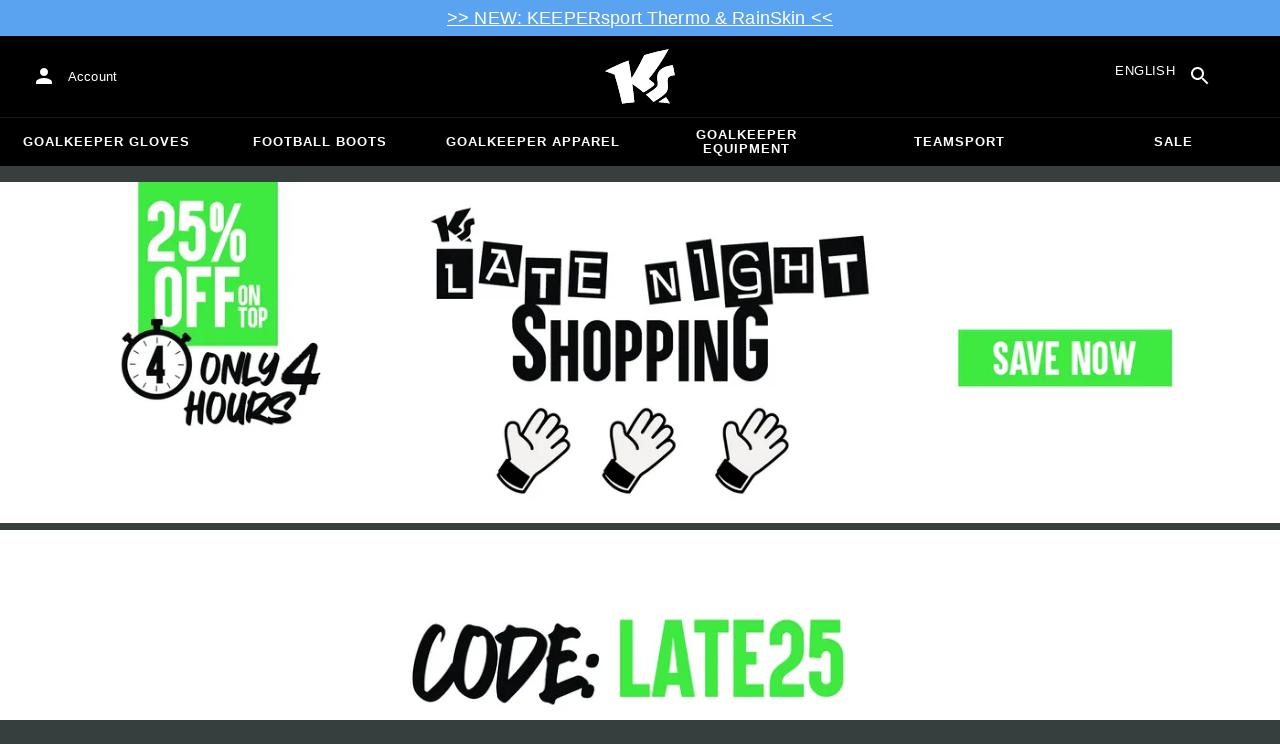

--- FILE ---
content_type: text/html; charset=utf-8
request_url: https://www.keepersport.net/late-night-deal-07/23.html
body_size: 23131
content:
<!DOCTYPE html>
<html lang="en-US">
<head>
    <meta charset="utf-8">

<!-- 
	This website is powered by TYPO3 - inspiring people to share!
	TYPO3 is a free open source Content Management Framework initially created by Kasper Skaarhoj and licensed under GNU/GPL.
	TYPO3 is copyright 1998-2026 of Kasper Skaarhoj. Extensions are copyright of their respective owners.
	Information and contribution at https://typo3.org/
-->


<title>Late Night Deal 07/23</title>
<meta name="generator" content="TYPO3 CMS">
<meta name="viewport" content="width=device-width, initial-scale=1">
<meta name="twitter:card" content="summary">
<meta name="format-detection" content="telephone=no">
<meta name="apple-mobile-web-app-title" content="KEEPERsport - directly from the ❤️ of goalkeeping">
<meta name="mobile-web-app-capable" content="yes">
<meta name="apple-mobile-web-app-status-bar-style" content="black-translucent">
<meta name="theme-color" content="#222221">



<style>input[type=text],input:not([type]),input[type=search],input[type=email],input[type=date]{font-size:16px}.header-deals{background-color:#d83958;font-size:1.1em;color:#fff;text-align:center;font-family:Impact,sans-serif;padding:5px;display:none}.header-deals a{color:inherit;text-decoration:underline}.header-deals.show{display:block}.header-deals .mobile{display:none}@media(max-width:1000px){.header-deals .dtop{display:none}.header-deals .mobile{display:block}}
</style>
<style>#header-deal-696fa714ce49e { background-color: #5aa3f0;}
#header-deal-696fa714ce49e { color: #ffffff;}</style>
<style>article,aside,details,figcaption,figure,footer,header,hgroup,main,nav,section,summary{display:block}audio,canvas,video{display:inline-block}audio:not([controls]){display:none;height:0}[hidden]{display:none}html,button,input,select,textarea{font-family:sans-serif}body{margin:0}a:focus{outline:thin dotted}a:active,a:hover{outline:0}h1{font-size:2em;margin:.67em 0}h2{font-size:1.5em;margin:.83em 0}h3{font-size:1.17em;margin:1em 0}h4{font-size:1em;margin:1.33em 0}h5{font-size:.83em;margin:1.67em 0}h6{font-size:.67em;margin:2.33em 0}abbr[title]{border-bottom:1px dotted}b,strong{font-weight:700}blockquote{margin:1em 40px}dfn{font-style:italic}hr{-moz-box-sizing:content-box;box-sizing:content-box;height:0}mark{background:#ff0;color:#000}p,pre{margin:1em 0}code,kbd,pre,samp{font-family:monospace,serif;_font-family:"courier new",monospace;font-size:1em}pre{white-space:pre;white-space:pre-wrap;word-wrap:break-word}q{quotes:none}q:before,q:after{content:"";content:none}small{font-size:80%}sub,sup{font-size:75%;line-height:0;position:relative;vertical-align:baseline}sup{top:-.5em}sub{bottom:-.25em}dl,menu,ol,ul{margin:1em 0}dd{margin:0 0 0 40px}menu,ol,ul{padding:0 0 0 40px}nav ul,nav ol{list-style:none;list-style-image:none}img{border:0;-ms-interpolation-mode:bicubic}svg:not(:root){overflow:hidden}figure{margin:0}form{margin:0}fieldset{border:1px solid #c0c0c0;margin:0 2px;padding:.35em .625em .75em}legend{border:0;padding:0;white-space:normal}button,input,select,textarea{font-size:100%;margin:0;vertical-align:baseline}button,input{line-height:normal}button,select{text-transform:none}button,html input[type=button],input[type=reset],input[type=submit]{-webkit-appearance:button;cursor:pointer}button[disabled],html input[disabled]{cursor:default}input[type=checkbox],input[type=radio]{box-sizing:border-box;padding:0}input[type=search]{-webkit-appearance:textfield;-moz-box-sizing:content-box;-webkit-box-sizing:content-box;box-sizing:content-box}button::-moz-focus-inner,input::-moz-focus-inner{border:0;padding:0}textarea{overflow:auto;vertical-align:top}table{border-collapse:collapse;border-spacing:0}input[type=text],input:not([type]),input[type=search],input[type=email],input[type=date]{font-size:16px}form.newsletter select{background-color:#ebedec;border:solid 2px #bbbcbc;padding:5px}@font-face{font-family:Roboto Condensed;font-style:normal;font-weight:700;font-display:swap;src:local("RobotoCondensed-Bold"),url(/dist/assets/roboto-condensed-v16-latin-700-CyFSMPps.woff2) format("woff2"),url(/dist/assets/roboto-condensed-v16-latin-700-BI0KFzS-.woff) format("woff");unicode-range:U+000-5FF}@font-face{font-family:Roboto Condensed;font-style:normal;font-weight:700;font-display:auto;src:local("RobotoCondensed-Bold"),url(/dist/assets/roboto-condensed-v16-greek-700-Cu7DrnCr.woff2) format("woff2"),url(/dist/assets/roboto-condensed-v16-greek-700-BPjgNALr.woff) format("woff");unicode-range:U+0370-03FF}html{font-size:62.5%}html body{--spacing: 8px;--theme-color: #efc527;--theme-color-text: white;--sale-badge-color: #eec528;--sale-badge-font-color: white;--new-badge-color: rgba(55, 62, 62, .8);--preorder-badge-color: rgba(55, 62, 62, .8);--dark-bg: #1d1d1d;--dark-bg-text: white;--text: #393939;--scale: 1.25;--fs-xs: calc(var(--fs-sm) / var(--scale));--fs-sm: 16px;--fs-md: calc(var(--fs-sm) * var(--scale));--fs-lg: calc(var(--fs-md) * var(--scale));--fs-xl: calc(var(--fs-lg) * var(--scale));--br-sm: 2px;--br-md: calc(var(--br-sm) * 2);--br-lg: calc(var(--br-md) * 2);--fw-normal: 400;--fw-bold: 600;line-height:1.5;font-size:16px;font-size:1.6rem;font-family:arial,sans-serif;background-color:#373e3e}html body ul,html body li{padding:0;margin:0;list-style-type:none}html body img{max-width:100%;margin:0 auto}html body{font-size:var(--default-font-size);display:flex;flex-direction:column;align-items:stretch;--default-spacing: 24px;--default-font-size: 16px;--mdc-theme-primary: #efc527}html body.no-scrolling{overflow:hidden}@media(max-width:600px){html body{--default-spacing: 12px;--default-font-size: 14px}}html body.bare .navigation-wrapper{display:none}@media screen and (max-width:1000px){html body.bare .maincontent-wrapper{margin-top:0}}html body.bare #contact h4{display:none}html body.bare #contact>li{width:auto}html body.bare #contact ul{overflow:hidden}html body.bare #contact ul li{float:left;width:auto;margin-right:1em;margin-bottom:0}a{text-decoration:none;color:#979ea0}a:hover{color:#b89500;text-decoration:none}*{box-sizing:border-box}.maincontent-wrapper{max-width:1500px;max-width:150rem;margin:0 auto;overflow:hidden;overflow:visible;flex:1;width:100%}.header-background{position:absolute;top:0;left:0;height:91px;width:100%;background-color:#000}.two-columns{display:-webkit-box;display:-webkit-flex;display:-moz-flex;display:-ms-flexbox;display:flex}.two-columns div:nth-child(1){width:30%}.two-columns div:nth-child(2){padding-left:1em;-webkit-box-flex:1;-webkit-flex:1;-moz-box-flex:1;-moz-flex:1;-ms-flex:1;flex:1}.menu-overlay{display:none;position:fixed;inset:0;background:#373f3e;opacity:.5;z-index:900}select{background-color:#ebedec;border:solid 2px #bbbcbc;padding:8px}html,body{min-height:100vh}.content-page{margin-bottom:20px}.content-page main{max-width:1500px;max-width:150rem;margin-left:auto;margin-right:auto;overflow:hidden;padding:20px}@media screen and (max-width:1000px){.content-page main{padding:24px}}@media screen and (max-width:500px){.content-page main{padding:16px}}table{width:100%}th{text-align:left}td.number,th.number{text-align:right;padding:.3em .5em}.custom-background{background-color:var(--custom-background-color, #fff)}.custom-background b,.custom-background h2,.custom-background a:hover .text{color:var(--custom-highlight-color, #b89500)}main.startpage{min-width:800px;max-width:1500px;max-width:150rem;margin:0 auto;overflow:hidden;padding:20px;padding:2rem}@media screen and (max-width:1000px){main.startpage{min-width:0}}.width-limiter{max-width:1500px;max-width:150rem;margin-left:auto;margin-right:auto;overflow:hidden}.header-wrapper{padding:0 20px}.footer_block_section{max-width:1500px;max-width:150rem;margin-left:auto;margin-right:auto;overflow:hidden;overflow:visible}.navigation-wrapper+.bgwhite{margin-top:20px}.navigation-wrapper+.maincontent-wrapper{margin-top:20px}@media screen and (max-width:1000px){.navigation-wrapper+.maincontent-wrapper{margin-top:0}}aside{background-color:#fff;width:25%;margin-left:20px}h1{font-family:Roboto Condensed,sans-serif;font-weight:700;text-transform:uppercase;font-size:50px;line-height:1.2;padding:8px 0;padding:.8rem 0;margin:0}h2{margin-top:0;margin-bottom:.5rem;padding:0;font-size:1.44em;font-weight:700;text-transform:uppercase;line-height:1.2}.csc-default h2,.tabcontent h2{font-family:Roboto Condensed,sans-serif;font-weight:700;font-size:50px}@media screen and (max-width:1000px){.csc-default h2,.tabcontent h2{font-size:2.48832rem}}.wide.full{max-width:2500px}.wide.full .csc-default h2.ce-header{margin-left:calc((100vw - 1500px)/2 + 20px);line-height:1}@media screen and (max-width:1500px){.wide.full .csc-default h2.ce-header{margin-left:20px}}h3{padding:0;margin:0 0 .5em;text-transform:uppercase;font-size:.875em}main{color:var(--custom-text-color, #393939);background-color:#fff}main.wide{width:100%}main.product-view,main.startpage{background-color:transparent}main .contentwrapper{padding:0 20px 40px;padding:0 2rem 4rem}main .contentwrapper.nopadding{padding:0}main.full-width{max-width:none;width:auto}main.limited{max-width:1500px;max-width:150rem;margin:20px auto;overflow:hidden}.aspect-ratio-parent{position:relative}.aspect-ratio-parent>*{position:absolute;inset:0;object-fit:cover}.header-wrapper a,[role=navigation] a{color:#fff}.header-wrapper{background-color:#000;width:100%;position:static;top:28.8px;left:0;z-index:1290;height:50px}.header-wrapper.tall{will-change:height;transition:none;height:80.64px}.header-wrapper.tall .logo{will-change:margin;transition:none;background-image:url("data:image/svg+xml,%3csvg%20xmlns='http://www.w3.org/2000/svg'%20viewBox='82%20112%20267%20209'%3e%3cdefs%3e%3cstyle%3e.cls-1{fill:%23fff;stroke-width:0}%3c/style%3e%3c/defs%3e%3cpath%20class='cls-1'%20d='M212.01%20263.47c1.23.97%202.4%201.9%203.52%202.78%205.12%204.04%209.2%207.27%2012.88%2010.56.23.21.57.24.83.08%204.99-2.96%2024.2-14.55%2035.9-24.01%202.23-1.8%203.84-3.54%204.78-5.18.9-1.56.27-3.66-.85-4.78-7.73-7.72-20.02-16.19-20.14-16.27l-.76-.52.59-.71c27.35-33.15%2052.02-69.81%2075.39-112.04.2-.36-.11-.79-.51-.71-30.97%205.84-61.62%2013.27-91.13%2022.08-.19.06-.35.19-.44.38a917.908%20917.908%200%200%201-31.62%2059.63%20900.881%20900.881%200%200%201-16.28%2027.13l-1.22%201.95-.34-2.27c-1.92-12.9-3.99-25.88-6.17-38.57-1.53-9.01-3.14-18.07-4.79-26.95a.47.47%200%200%200-.64-.36%20785.66%20785.66%200%200%200-29.2%2011.9c-10.92%204.68-21.87%209.7-32.54%2014.9-8.92%204.34-17.62%208.79-25.9%2013.23-.37.2-.31.74.09.86%2011.62%203.46%2023.28%207.62%2034.69%2012.38l.37.15.12.38c7.71%2025.08%2014.8%2050.84%2021.08%2076.57%202.66%2010.94%205.24%2022.08%207.65%2033.12.07.3.35.5.65.46%201.41-.18%202.83-.37%204.27-.55l1.52-.19c14.3-1.76%2027.24-3.1%2039.52-4.07.33-.03.57-.31.54-.64-.8-8.79-1.7-17.7-2.76-27.21-1.31-11.95-2.98-25.56-4.96-40.45l-.25-1.85%201.55%201.04c2.92%201.95%2015.63%2010.68%2024.56%2017.77'/%3e%3cpath%20class='cls-1'%20d='M212.01%20263.47c1.23.97%202.4%201.9%203.52%202.78%205.12%204.04%209.2%207.27%2012.88%2010.56.23.21.57.24.83.08%204.99-2.96%2024.2-14.55%2035.9-24.01%202.23-1.8%203.84-3.54%204.78-5.18.9-1.56.27-3.66-.85-4.78-7.73-7.72-20.02-16.19-20.14-16.27l-.76-.52.59-.71c27.35-33.15%2052.02-69.81%2075.39-112.04.2-.36-.11-.79-.51-.71-30.97%205.84-61.62%2013.27-91.13%2022.08-.19.06-.35.19-.44.38a917.908%20917.908%200%200%201-31.62%2059.63%20900.881%20900.881%200%200%201-16.28%2027.13l-1.22%201.95-.34-2.27c-1.92-12.9-3.99-25.88-6.17-38.57-1.53-9.01-3.14-18.07-4.79-26.95a.47.47%200%200%200-.64-.36%20785.66%20785.66%200%200%200-29.2%2011.9c-10.92%204.68-21.87%209.7-32.54%2014.9-8.92%204.34-17.62%208.79-25.9%2013.23-.37.2-.31.74.09.86%2011.62%203.46%2023.28%207.62%2034.69%2012.38l.37.15.12.38c7.71%2025.08%2014.8%2050.84%2021.08%2076.57%202.66%2010.94%205.24%2022.08%207.65%2033.12.07.3.35.5.65.46%201.41-.18%202.83-.37%204.27-.55l1.52-.19c14.3-1.76%2027.24-3.1%2039.52-4.07.33-.03.57-.31.54-.64-.8-8.79-1.7-17.7-2.76-27.21-1.31-11.95-2.98-25.56-4.96-40.45l-.25-1.85%201.55%201.04c2.92%201.95%2015.63%2010.68%2024.56%2017.77m74.85%2050.21c-.38.26-.22.85.24.88%205.13.27%2014.18.84%2022.33%201.82%207.82.95%2015.27%202.13%2019.08%202.77.39.07.69-.35.51-.7-4.68-9.11-9.57-16.23-14.23-22.73a.477.477%200%200%200-.65-.13c-4.31%202.81-20.19%2013.37-27.28%2018.09'/%3e%3cpath%20class='cls-1'%20d='M286.86%20313.7c-.38.26-.22.85.24.88%205.13.27%2014.18.84%2022.33%201.82%207.82.95%2015.27%202.13%2019.08%202.77.39.07.69-.35.51-.7-4.68-9.11-9.57-16.23-14.23-22.73a.477.477%200%200%200-.65-.13c-4.31%202.81-20.19%2013.37-27.28%2018.09m53.99-139.82a.48.48%200%200%200-.52-.38c-25.38%203.02-42.89%2011.01-52.07%2023.74-8.56%2011.87-8.01%2025.56-6.04%2034.95%202.48%2012.37%202.42%2019.44-4.63%2026.12-7.55%207.21-21.94%2017.3-38.6%2027.06-.28.16-.32.54-.08.75%2012.55%2011.23%2024.1%2023.22%2027.46%2027.02.15.17.4.21.59.09%2015-8.73%2027.99-17.58%2038.61-26.3%2012.16-9.99%2016.06-17.94%2016.06-32.75%200-4.67-.32-8.97-.6-12.77-1.23-16.57-1.98-26.61%2026.44-30.07.27-.03.46-.29.41-.55l-7.03-36.93Z'/%3e%3cpath%20class='cls-1'%20d='M340.85%20173.88a.48.48%200%200%200-.52-.38c-25.38%203.02-42.89%2011.01-52.07%2023.74-8.56%2011.87-8.01%2025.56-6.04%2034.95%202.48%2012.37%202.42%2019.44-4.63%2026.12-7.55%207.21-21.94%2017.3-38.6%2027.06-.28.16-.32.54-.08.75%2012.55%2011.23%2024.1%2023.22%2027.46%2027.02.15.17.4.21.59.09%2015-8.73%2027.99-17.58%2038.61-26.3%2012.16-9.99%2016.06-17.94%2016.06-32.75%200-4.67-.32-8.97-.6-12.77-1.23-16.57-1.98-26.61%2026.44-30.07.27-.03.46-.29.41-.55l-7.03-36.93Z'/%3e%3c/svg%3e")}@media(max-width:1000px){.header-wrapper.tall{height:96px;position:relative}.header-wrapper.tall .logo{position:static;width:auto;background-image:url("data:image/svg+xml,%3csvg%20xmlns='http://www.w3.org/2000/svg'%20viewBox='82%20112%20267%20209'%3e%3cdefs%3e%3cstyle%3e.cls-1{fill:%23fff;stroke-width:0}%3c/style%3e%3c/defs%3e%3cpath%20class='cls-1'%20d='M212.01%20263.47c1.23.97%202.4%201.9%203.52%202.78%205.12%204.04%209.2%207.27%2012.88%2010.56.23.21.57.24.83.08%204.99-2.96%2024.2-14.55%2035.9-24.01%202.23-1.8%203.84-3.54%204.78-5.18.9-1.56.27-3.66-.85-4.78-7.73-7.72-20.02-16.19-20.14-16.27l-.76-.52.59-.71c27.35-33.15%2052.02-69.81%2075.39-112.04.2-.36-.11-.79-.51-.71-30.97%205.84-61.62%2013.27-91.13%2022.08-.19.06-.35.19-.44.38a917.908%20917.908%200%200%201-31.62%2059.63%20900.881%20900.881%200%200%201-16.28%2027.13l-1.22%201.95-.34-2.27c-1.92-12.9-3.99-25.88-6.17-38.57-1.53-9.01-3.14-18.07-4.79-26.95a.47.47%200%200%200-.64-.36%20785.66%20785.66%200%200%200-29.2%2011.9c-10.92%204.68-21.87%209.7-32.54%2014.9-8.92%204.34-17.62%208.79-25.9%2013.23-.37.2-.31.74.09.86%2011.62%203.46%2023.28%207.62%2034.69%2012.38l.37.15.12.38c7.71%2025.08%2014.8%2050.84%2021.08%2076.57%202.66%2010.94%205.24%2022.08%207.65%2033.12.07.3.35.5.65.46%201.41-.18%202.83-.37%204.27-.55l1.52-.19c14.3-1.76%2027.24-3.1%2039.52-4.07.33-.03.57-.31.54-.64-.8-8.79-1.7-17.7-2.76-27.21-1.31-11.95-2.98-25.56-4.96-40.45l-.25-1.85%201.55%201.04c2.92%201.95%2015.63%2010.68%2024.56%2017.77'/%3e%3cpath%20class='cls-1'%20d='M212.01%20263.47c1.23.97%202.4%201.9%203.52%202.78%205.12%204.04%209.2%207.27%2012.88%2010.56.23.21.57.24.83.08%204.99-2.96%2024.2-14.55%2035.9-24.01%202.23-1.8%203.84-3.54%204.78-5.18.9-1.56.27-3.66-.85-4.78-7.73-7.72-20.02-16.19-20.14-16.27l-.76-.52.59-.71c27.35-33.15%2052.02-69.81%2075.39-112.04.2-.36-.11-.79-.51-.71-30.97%205.84-61.62%2013.27-91.13%2022.08-.19.06-.35.19-.44.38a917.908%20917.908%200%200%201-31.62%2059.63%20900.881%20900.881%200%200%201-16.28%2027.13l-1.22%201.95-.34-2.27c-1.92-12.9-3.99-25.88-6.17-38.57-1.53-9.01-3.14-18.07-4.79-26.95a.47.47%200%200%200-.64-.36%20785.66%20785.66%200%200%200-29.2%2011.9c-10.92%204.68-21.87%209.7-32.54%2014.9-8.92%204.34-17.62%208.79-25.9%2013.23-.37.2-.31.74.09.86%2011.62%203.46%2023.28%207.62%2034.69%2012.38l.37.15.12.38c7.71%2025.08%2014.8%2050.84%2021.08%2076.57%202.66%2010.94%205.24%2022.08%207.65%2033.12.07.3.35.5.65.46%201.41-.18%202.83-.37%204.27-.55l1.52-.19c14.3-1.76%2027.24-3.1%2039.52-4.07.33-.03.57-.31.54-.64-.8-8.79-1.7-17.7-2.76-27.21-1.31-11.95-2.98-25.56-4.96-40.45l-.25-1.85%201.55%201.04c2.92%201.95%2015.63%2010.68%2024.56%2017.77m74.85%2050.21c-.38.26-.22.85.24.88%205.13.27%2014.18.84%2022.33%201.82%207.82.95%2015.27%202.13%2019.08%202.77.39.07.69-.35.51-.7-4.68-9.11-9.57-16.23-14.23-22.73a.477.477%200%200%200-.65-.13c-4.31%202.81-20.19%2013.37-27.28%2018.09'/%3e%3cpath%20class='cls-1'%20d='M286.86%20313.7c-.38.26-.22.85.24.88%205.13.27%2014.18.84%2022.33%201.82%207.82.95%2015.27%202.13%2019.08%202.77.39.07.69-.35.51-.7-4.68-9.11-9.57-16.23-14.23-22.73a.477.477%200%200%200-.65-.13c-4.31%202.81-20.19%2013.37-27.28%2018.09m53.99-139.82a.48.48%200%200%200-.52-.38c-25.38%203.02-42.89%2011.01-52.07%2023.74-8.56%2011.87-8.01%2025.56-6.04%2034.95%202.48%2012.37%202.42%2019.44-4.63%2026.12-7.55%207.21-21.94%2017.3-38.6%2027.06-.28.16-.32.54-.08.75%2012.55%2011.23%2024.1%2023.22%2027.46%2027.02.15.17.4.21.59.09%2015-8.73%2027.99-17.58%2038.61-26.3%2012.16-9.99%2016.06-17.94%2016.06-32.75%200-4.67-.32-8.97-.6-12.77-1.23-16.57-1.98-26.61%2026.44-30.07.27-.03.46-.29.41-.55l-7.03-36.93Z'/%3e%3cpath%20class='cls-1'%20d='M340.85%20173.88a.48.48%200%200%200-.52-.38c-25.38%203.02-42.89%2011.01-52.07%2023.74-8.56%2011.87-8.01%2025.56-6.04%2034.95%202.48%2012.37%202.42%2019.44-4.63%2026.12-7.55%207.21-21.94%2017.3-38.6%2027.06-.28.16-.32.54-.08.75%2012.55%2011.23%2024.1%2023.22%2027.46%2027.02.15.17.4.21.59.09%2015-8.73%2027.99-17.58%2038.61-26.3%2012.16-9.99%2016.06-17.94%2016.06-32.75%200-4.67-.32-8.97-.6-12.77-1.23-16.57-1.98-26.61%2026.44-30.07.27-.03.46-.29.41-.55l-7.03-36.93Z'/%3e%3c/svg%3e");background-size:contain;flex:1;height:40px;align-self:center;margin:0 0 0 72px}body:not(.bare) .header-wrapper.tall:after{display:none}body:not(.bare) .header-wrapper.tall .logo{display:block}.header-wrapper.tall .cart-and-search{flex:0 0 auto}.header-wrapper.tall [role=banner]:before{content:"";width:112px;flex:0 0 auto}body.bare .header-wrapper.tall [role=banner]:after,body .header-wrapper.tall [role=banner]:after{display:none}.header-wrapper.tall .navigation-toggle{top:24px}}@media(max-width:600px){.header-wrapper.tall body.tall{height:84px}.header-wrapper.tall body.tall .logo{margin:0 0 0 72px}body .header-wrapper.tall{height:84px}.header-wrapper.tall .navigation-toggle{top:18px}.header-wrapper.tall [role=banner]:before{display:none}.header-wrapper.tall .logo{background-position:left center}}@media(max-width:500px){.header-wrapper.tall .navigation-toggle{top:18px}}.header-wrapper+.navigation-wrapper{margin-top:0}@media(max-width:1000px){.header-wrapper{top:0}}[role=banner][role=banner]{overflow:visible}[role=banner]{font-size:13px;font-size:1.3rem;min-width:800px;max-width:1500px;max-width:150rem;margin:0 auto;overflow:hidden;background-color:transparent;height:100%;display:flex;justify-content:flex-start;align-items:center;position:relative}[role=banner] .header-contact,[role=banner] .cart-and-search{flex:1 0}[role=banner] .logo{order:20;background:url("data:image/svg+xml,%3csvg%20xmlns='http://www.w3.org/2000/svg'%20viewBox='82%20112%20267%20209'%3e%3cdefs%3e%3cstyle%3e.cls-1{fill:%23fff;stroke-width:0}%3c/style%3e%3c/defs%3e%3cpath%20class='cls-1'%20d='M212.01%20263.47c1.23.97%202.4%201.9%203.52%202.78%205.12%204.04%209.2%207.27%2012.88%2010.56.23.21.57.24.83.08%204.99-2.96%2024.2-14.55%2035.9-24.01%202.23-1.8%203.84-3.54%204.78-5.18.9-1.56.27-3.66-.85-4.78-7.73-7.72-20.02-16.19-20.14-16.27l-.76-.52.59-.71c27.35-33.15%2052.02-69.81%2075.39-112.04.2-.36-.11-.79-.51-.71-30.97%205.84-61.62%2013.27-91.13%2022.08-.19.06-.35.19-.44.38a917.908%20917.908%200%200%201-31.62%2059.63%20900.881%20900.881%200%200%201-16.28%2027.13l-1.22%201.95-.34-2.27c-1.92-12.9-3.99-25.88-6.17-38.57-1.53-9.01-3.14-18.07-4.79-26.95a.47.47%200%200%200-.64-.36%20785.66%20785.66%200%200%200-29.2%2011.9c-10.92%204.68-21.87%209.7-32.54%2014.9-8.92%204.34-17.62%208.79-25.9%2013.23-.37.2-.31.74.09.86%2011.62%203.46%2023.28%207.62%2034.69%2012.38l.37.15.12.38c7.71%2025.08%2014.8%2050.84%2021.08%2076.57%202.66%2010.94%205.24%2022.08%207.65%2033.12.07.3.35.5.65.46%201.41-.18%202.83-.37%204.27-.55l1.52-.19c14.3-1.76%2027.24-3.1%2039.52-4.07.33-.03.57-.31.54-.64-.8-8.79-1.7-17.7-2.76-27.21-1.31-11.95-2.98-25.56-4.96-40.45l-.25-1.85%201.55%201.04c2.92%201.95%2015.63%2010.68%2024.56%2017.77'/%3e%3cpath%20class='cls-1'%20d='M212.01%20263.47c1.23.97%202.4%201.9%203.52%202.78%205.12%204.04%209.2%207.27%2012.88%2010.56.23.21.57.24.83.08%204.99-2.96%2024.2-14.55%2035.9-24.01%202.23-1.8%203.84-3.54%204.78-5.18.9-1.56.27-3.66-.85-4.78-7.73-7.72-20.02-16.19-20.14-16.27l-.76-.52.59-.71c27.35-33.15%2052.02-69.81%2075.39-112.04.2-.36-.11-.79-.51-.71-30.97%205.84-61.62%2013.27-91.13%2022.08-.19.06-.35.19-.44.38a917.908%20917.908%200%200%201-31.62%2059.63%20900.881%20900.881%200%200%201-16.28%2027.13l-1.22%201.95-.34-2.27c-1.92-12.9-3.99-25.88-6.17-38.57-1.53-9.01-3.14-18.07-4.79-26.95a.47.47%200%200%200-.64-.36%20785.66%20785.66%200%200%200-29.2%2011.9c-10.92%204.68-21.87%209.7-32.54%2014.9-8.92%204.34-17.62%208.79-25.9%2013.23-.37.2-.31.74.09.86%2011.62%203.46%2023.28%207.62%2034.69%2012.38l.37.15.12.38c7.71%2025.08%2014.8%2050.84%2021.08%2076.57%202.66%2010.94%205.24%2022.08%207.65%2033.12.07.3.35.5.65.46%201.41-.18%202.83-.37%204.27-.55l1.52-.19c14.3-1.76%2027.24-3.1%2039.52-4.07.33-.03.57-.31.54-.64-.8-8.79-1.7-17.7-2.76-27.21-1.31-11.95-2.98-25.56-4.96-40.45l-.25-1.85%201.55%201.04c2.92%201.95%2015.63%2010.68%2024.56%2017.77m74.85%2050.21c-.38.26-.22.85.24.88%205.13.27%2014.18.84%2022.33%201.82%207.82.95%2015.27%202.13%2019.08%202.77.39.07.69-.35.51-.7-4.68-9.11-9.57-16.23-14.23-22.73a.477.477%200%200%200-.65-.13c-4.31%202.81-20.19%2013.37-27.28%2018.09'/%3e%3cpath%20class='cls-1'%20d='M286.86%20313.7c-.38.26-.22.85.24.88%205.13.27%2014.18.84%2022.33%201.82%207.82.95%2015.27%202.13%2019.08%202.77.39.07.69-.35.51-.7-4.68-9.11-9.57-16.23-14.23-22.73a.477.477%200%200%200-.65-.13c-4.31%202.81-20.19%2013.37-27.28%2018.09m53.99-139.82a.48.48%200%200%200-.52-.38c-25.38%203.02-42.89%2011.01-52.07%2023.74-8.56%2011.87-8.01%2025.56-6.04%2034.95%202.48%2012.37%202.42%2019.44-4.63%2026.12-7.55%207.21-21.94%2017.3-38.6%2027.06-.28.16-.32.54-.08.75%2012.55%2011.23%2024.1%2023.22%2027.46%2027.02.15.17.4.21.59.09%2015-8.73%2027.99-17.58%2038.61-26.3%2012.16-9.99%2016.06-17.94%2016.06-32.75%200-4.67-.32-8.97-.6-12.77-1.23-16.57-1.98-26.61%2026.44-30.07.27-.03.46-.29.41-.55l-7.03-36.93Z'/%3e%3cpath%20class='cls-1'%20d='M340.85%20173.88a.48.48%200%200%200-.52-.38c-25.38%203.02-42.89%2011.01-52.07%2023.74-8.56%2011.87-8.01%2025.56-6.04%2034.95%202.48%2012.37%202.42%2019.44-4.63%2026.12-7.55%207.21-21.94%2017.3-38.6%2027.06-.28.16-.32.54-.08.75%2012.55%2011.23%2024.1%2023.22%2027.46%2027.02.15.17.4.21.59.09%2015-8.73%2027.99-17.58%2038.61-26.3%2012.16-9.99%2016.06-17.94%2016.06-32.75%200-4.67-.32-8.97-.6-12.77-1.23-16.57-1.98-26.61%2026.44-30.07.27-.03.46-.29.41-.55l-7.03-36.93Z'/%3e%3c/svg%3e") no-repeat center;background-size:contain;width:300px;text-indent:-9999px;align-self:stretch;margin:12.5px 0}[role=banner] .header-placeholder{position:static;float:right;width:40px;height:40px}[role=banner] .header-contact{order:10;display:flex;align-items:center;overflow:visible}[role=banner] .header-contact>*{float:left}[role=banner] .header-contact a.account-overview-link{display:flex;height:48px;background:url("data:image/svg+xml,%3csvg%20xmlns='http://www.w3.org/2000/svg'%20width='24'%20height='24'%20viewBox='0%200%2024%2024'%3e%3cpath%20d='M12%2012c2.21%200%204-1.79%204-4s-1.79-4-4-4-4%201.79-4%204%201.79%204%204%204zm0%202c-2.67%200-8%201.34-8%204v2h16v-2c0-2.66-5.33-4-8-4z'%20fill='white'/%3e%3c/svg%3e") no-repeat center;background-position-x:12px;background-position-y:12px;align-items:center;padding-left:48px;padding-right:16px;border-radius:4px}[role=banner] .header-contact a.account-overview-link:hover{background-color:#fff2}[role=banner] .cart-and-search{order:30;display:flex;justify-content:flex-end;gap:8px}[role=banner] .searchbox-wrapper{order:-10}[role=banner] .locale-selector{order:-20}[role=banner] .header-login-basket{display:flex;align-items:center}[role=banner]>*{float:left}body.bare [role=banner]:after{content:"";display:block;flex:1 0;order:30}@media screen and (max-width:1000px){body.bare .header-wrapper,body.bare [role=banner],body .header-wrapper,body [role=banner]{background:none}body.bare .header-wrapper,body .header-wrapper{background-color:#000;height:64px;padding-left:0;padding-right:24px;position:relative}body.bare [role=banner],body [role=banner]{padding:0;min-width:0}body.bare [role=banner] .header-contact a.account-overview-link,body.bare [role=banner] #login-wrapper,body [role=banner] .header-contact a.account-overview-link,body [role=banner] #login-wrapper{display:none}body.bare [role=banner]:after,body [role=banner]:after{content:attr(data-title);display:block;position:absolute;top:0;left:72px;color:#fff;font-size:20px;font-weight:700;font-family:arial,helvetica,sans-serif;text-transform:none;line-height:64px;max-width:calc(100vw - 168px);overflow:hidden;text-overflow:ellipsis;white-space:nowrap}[role=banner] .logo{position:absolute;top:8px;left:12px;width:48px;height:48px;margin-left:-4px;background-size:40px;margin-top:0;margin-bottom:0}body:not(.bare) [role=banner] .logo{display:none}[role=banner] .header-contact{display:none}}@media screen and (max-width:500px){body.bare .header-wrapper,body .header-wrapper{height:56px;padding-left:0;padding-right:16px;position:relative}body.bare [role=banner]:after,body [role=banner]:after{left:72px;line-height:56px;max-width:calc(100vw - 168px)}[role=banner] .logo{position:absolute;top:4px;left:12px;width:48px;height:48px;margin-left:-4px;background-size:40px;margin-top:0;margin-bottom:0}}@media screen and (max-width:370px){body [role=banner]:after,body.bare [role=banner]:after{font-size:16px}}@media screen and (max-device-width:320px)and (max-device-height:480px){body [role=banner]:after,body.bare [role=banner]:after{max-width:152px}}.navigation-toggle{display:none}.navigation-wrapper{--direct-links-anchor-padding: 9px 32px;--direct-links-flex-direction: row;--direct-links-text-transform: uppercase;position:relative;-webkit-transition:all .3s ease-out;-moz-transition:all .3s ease-out;-ms-transition:all .3s ease-out;-o-transition:all .3s ease-out;transition:all .3s ease-out;background-color:#000;color:#fff;z-index:1010;margin-bottom:16px;border-top:solid 1px rgba(255,255,255,.1)}.navigation-wrapper nav{min-width:800px;max-width:1500px;max-width:150rem;margin:0 auto;overflow:hidden;position:relative;z-index:1100;overflow:visible!important}.navigation-wrapper .navigation{width:100%}.navigation-wrapper .navigation:not(.mobile-only){display:-webkit-box;display:-webkit-flex;display:-moz-flex;display:-ms-flexbox;display:flex}.navigation-wrapper .navigation>li{-webkit-box-flex:1;-webkit-flex:1 0 0px;-moz-box-flex:1;-moz-flex:1 0 0px;-ms-flex:1 0 0px;flex:1 0 0px;text-align:center;padding:0}.navigation-wrapper .navigation>li:not(.mobile-only){display:inline-block}.navigation-wrapper .navigation>li>.menu-item{font-size:13px;line-height:14px;font-weight:700;text-transform:uppercase;letter-spacing:1px;cursor:pointer;padding:9px 1em;height:48px;display:flex;align-items:center;justify-content:center;border-top:solid 4px transparent;border-bottom:solid 4px transparent;background:none;color:inherit;border-left:none;border-right:none}.navigation-wrapper .navigation>li>.menu-item:focus{outline:none}.navigation-wrapper .navigation>li>.menu-item:hover{color:#fff;border-bottom-color:#fff}@media screen and (max-width:1000px){.navigation-wrapper .navigation>li:not(.mobile-only):first-child:before{display:none}.navigation-toggle{display:block;position:absolute;top:9px;left:12px;z-index:2500;width:48px;height:48px;margin-left:-4px;background:url("data:image/svg+xml,%3csvg%20xmlns='http://www.w3.org/2000/svg'%20width='24'%20height='24'%20viewBox='0%200%2024%2024'%3e%3cpath%20d='M3%2018h18v-2H3v2zm0-5h18v-2H3v2zm0-7v2h18V6H3z'%20fill='white'/%3e%3c/svg%3e") center no-repeat;text-indent:-9999px;border:none}.bare .navigation-toggle,.navigation-wrapper{display:none}.navigation-open{overflow:hidden}}@media screen and (max-width:500px){.navigation-toggle{top:5px}.bare .navigation-toggle{display:none}}.mobile-menu{transition:transform .3s ease,opacity .3s ease}body:not(.navigation-open) .mobile-menu{transform:translate(-100vw);opacity:0}div.cmpbox div *{font-family:Roboto Condensed,sans-serif}form.newsletter .form-row,form.newsletter label,form.newsletter .label,form.newsletter .inputs{margin:0;padding:0}form.newsletter fieldset{margin-bottom:20px}form.newsletter label,form.newsletter .label{color:inherit}form.newsletter input:not([type]),form.newsletter input[type=text],form.newsletter input[type=email],form.newsletter input[type=password],form.newsletter input[type=date],form.newsletter input[type=tel],form.newsletter textarea{line-height:1;padding:5px;background:none;border:none;border-bottom:solid 1px #efc527}form.newsletter input:not([type]):focus,form.newsletter input[type=text]:focus,form.newsletter input[type=email]:focus,form.newsletter input[type=password]:focus,form.newsletter input[type=date]:focus,form.newsletter input[type=tel]:focus,form.newsletter textarea:focus{outline:none;background-color:#efc52740}form.newsletter input:not([type]),form.newsletter input[type=text],form.newsletter input[type=email],form.newsletter input[type=password],form.newsletter input[type=date],form.newsletter input[type=tel],form.newsletter textarea{width:20em;max-width:100%}form.newsletter input[type=submit]{--button-color: #b89500;display:inline-block;min-width:64px;padding:0 8px;line-height:36px;text-transform:uppercase;font-weight:700;font-size:13px;border:none;cursor:pointer;text-align:center;background-repeat:no-repeat;background-size:24px 24px;background-color:transparent;background-image:none;color:var(--button-color);white-space:nowrap;overflow:hidden;text-overflow:ellipsis;border-radius:2px;position:relative}form.newsletter input[type=submit]:hover{background-color:#eec42814}form.newsletter input[type=submit]:after{position:absolute;inset:-12px 0}form.newsletter input[type=submit]{-webkit-transition:padding-left .3s;-moz-transition:padding-left .3s;-ms-transition:padding-left .3s;-o-transition:padding-left .3s;transition:padding-left .3s;color:#fff;background-color:#d3d3d3;color:#000}form.newsletter input[type=submit]:hover{background-color:#e0e0e0;color:#000}form.newsletter input[type=submit].loading{position:relative;padding-left:36px}form.newsletter input[type=submit].loading:before{content:"";display:block;position:absolute;top:0;left:0;width:36px;height:36px;margin-right:6px;background:url(~@images/icons/loading-1-white.svg) no-repeat center;background-size:20px}form.newsletter input[type=submit][disabled]{background:#353535;background:-moz-linear-gradient(top,#4c4c4c 0%,#1d1d1d 100%);background:-webkit-gradient(linear,left top,left bottom,color-stop(0%,#4c4c4c),color-stop(100%,#1d1d1d));background:-webkit-linear-gradient(top,#4c4c4c 0%,#1d1d1d 100%);background:-o-linear-gradient(top,#4c4c4c 0%,#1d1d1d 100%);background:-ms-linear-gradient(top,#4c4c4c 0%,#1d1d1d 100%);background:linear-gradient(to bottom,#4c4c4c,#1d1d1d);opacity:.5}form.newsletter input[type=submit]{margin:0}form.newsletter .error-bubble{margin-bottom:0;margin-top:10px;padding:5px}form.newsletter .error-bubble:after{bottom:auto;top:-7px;border-top-width:0;border-bottom-width:7px;left:5px}form.newsletter .form-row{margin-bottom:1.15em}form.newsletter .form-row.no-label .inputs{margin-left:0}form.newsletter label,form.newsletter .label,form.newsletter .inputs{float:none;width:auto;text-align:left}form.newsletter label,form.newsletter .label,form.newsletter .inputs,form.newsletter .form-row.submit{padding:.3em}form.newsletter label,form.newsletter .label{margin:0;padding-bottom:0}form.newsletter input:not([type]),form.newsletter input[type=text],form.newsletter input[type=email],form.newsletter input[type=password],form.newsletter input[type=date],form.newsletter input[type=tel],form.newsletter textarea{background-color:#ebedec;border:solid 2px #bbbcbc}form.newsletter input:not([type]):focus,form.newsletter input[type=text]:focus,form.newsletter input[type=email]:focus,form.newsletter input[type=password]:focus,form.newsletter input[type=date]:focus,form.newsletter input[type=tel]:focus,form.newsletter textarea:focus{background-color:#ebedec}form.newsletter input:not([type]),form.newsletter input[type=text],form.newsletter input[type=email],form.newsletter input[type=password],form.newsletter input[type=date],form.newsletter input[type=tel],form.newsletter textarea{width:50ch;max-width:100%}form.newsletter{margin-bottom:20px}form.newsletter.loading{position:relative}form.newsletter.loading>*{filter:grayscale(1)}form.newsletter.loading:before{content:"";display:block;position:absolute;inset:0;background:#ffffff80 url([data-uri]) no-repeat center;z-index:1100}form.newsletter .newsletter-ajax-hide{display:none}.footer_block.first{padding:10px 20px;background-color:#efc527;color:#000}.footer-newsletter{padding:0}.footer-newsletter.loading{position:relative}.footer-newsletter.loading>*{filter:grayscale(1)}.footer-newsletter.loading:before{content:"";display:block;position:absolute;inset:0;background:#ffffff80 url([data-uri]) no-repeat center;z-index:1100}.footer-newsletter{display:-webkit-box;display:-webkit-flex;display:-moz-flex;display:-ms-flexbox;display:flex;-webkit-box-align:center;-ms-flex-align:center;-webkit-align-items:center;-moz-align-items:center;align-items:center}.footer-newsletter *{display:inline-block}.footer-newsletter>*{margin-right:1ch}.footer-newsletter .newsletter-info{display:block;-webkit-box-ordinal-group:1000;-webkit-order:999;-moz-order:999;-ms-flex-order:999;order:999}.footer-newsletter label{padding-bottom:0;margin-bottom:0}.footer-newsletter input[type=email]{line-height:1;padding:5px;background:none;border:none;border-bottom:solid 1px #efc527}.footer-newsletter input[type=email]:focus{outline:none;background-color:#efc52740}.footer-newsletter input[type=email]{background-color:#ebedec;border:solid 2px #bbbcbc}.footer-newsletter input[type=email]:focus{background-color:#ebedec}.footer-newsletter input[type=email]{background-color:#1d1d1d;color:#fff}.footer-newsletter input[type=email] a:hover{color:#fff85f}.footer-newsletter input[type=email]{border-color:transparent}.footer-newsletter input[type=email]:focus{background-color:#151515}.footer-newsletter input[type=submit]{--button-color: #b89500;display:inline-block;min-width:64px;padding:0 8px;line-height:36px;text-transform:uppercase;font-weight:700;font-size:13px;border:none;cursor:pointer;text-align:center;background-repeat:no-repeat;background-size:24px 24px;background-color:transparent;background-image:none;color:var(--button-color);white-space:nowrap;overflow:hidden;text-overflow:ellipsis;border-radius:2px;position:relative}.footer-newsletter input[type=submit]:hover{background-color:#eec42814}.footer-newsletter input[type=submit]:after{position:absolute;inset:-12px 0}.footer-newsletter input[type=submit]{-webkit-transition:padding-left .3s;-moz-transition:padding-left .3s;-ms-transition:padding-left .3s;-o-transition:padding-left .3s;transition:padding-left .3s;color:#fff;background-color:#d3d3d3;color:#000}.footer-newsletter input[type=submit]:hover{background-color:#e0e0e0;color:#000}.footer-newsletter input[type=submit].loading{position:relative;padding-left:36px}.footer-newsletter input[type=submit].loading:before{content:"";display:block;position:absolute;top:0;left:0;width:36px;height:36px;margin-right:6px;background:url(~@images/icons/loading-1-white.svg) no-repeat center;background-size:20px}.footer-newsletter input[type=submit][disabled]{background:#353535;background:-moz-linear-gradient(top,#4c4c4c 0%,#1d1d1d 100%);background:-webkit-gradient(linear,left top,left bottom,color-stop(0%,#4c4c4c),color-stop(100%,#1d1d1d));background:-webkit-linear-gradient(top,#4c4c4c 0%,#1d1d1d 100%);background:-o-linear-gradient(top,#4c4c4c 0%,#1d1d1d 100%);background:-ms-linear-gradient(top,#4c4c4c 0%,#1d1d1d 100%);background:linear-gradient(to bottom,#4c4c4c,#1d1d1d);opacity:.5}footer{background-color:#1d1d1d;color:#fff}footer a:hover{color:#fff85f}footer{font-size:12px;font-size:1.2rem;clear:both}footer div a{color:#fff;text-decoration:none}footer h4{font-size:18px;font-size:1.8rem;padding:0;margin:0 0 18px 25px;margin:0 0 1.8rem 2.5rem;font-weight:400}footer ul{margin:0;padding:0}footer .footer_block{border-top:1px solid #979ea0;padding:18px 0 20px;padding:1.8rem 0 2rem;clear:left}footer .footer_block.first form .newsletter-info .newsletter-ajax-hide{display:none}footer .footer_block_section{overflow:visible;margin:auto}footer .footer_block_section>*{float:left;width:20%}footer .footer_block_section li{list-style-type:none}footer .footer_block_section li ul li{padding-left:25px;padding-left:2.5rem;margin:0 0 5px;margin:0 0 .5rem;width:100%}footer .footer_block_section li ul li.phone{background:transparent url("data:image/svg+xml,%3csvg%20xmlns='http://www.w3.org/2000/svg'%20width='24'%20height='24'%20viewBox='0%200%2024%2024'%3e%3cpath%20d='M6.62%2010.79c1.44%202.83%203.76%205.14%206.59%206.59l2.2-2.2c.27-.27.67-.36%201.02-.24%201.12.37%202.33.57%203.57.57.55%200%201%20.45%201%201V20c0%20.55-.45%201-1%201-9.39%200-17-7.61-17-17%200-.55.45-1%201-1h3.5c.55%200%201%20.45%201%201%200%201.25.2%202.45.57%203.57.11.35.03.74-.25%201.02l-2.2%202.2z'%20fill='white'/%3e%3c/svg%3e") no-repeat 5px center;background-size:contain}footer .footer_block_section li ul li.email{background:transparent url("data:image/svg+xml,%3csvg%20xmlns='http://www.w3.org/2000/svg'%20width='24'%20height='24'%20viewBox='0%200%2024%2024'%3e%3cpath%20d='M20%204H4c-1.1%200-1.99.9-1.99%202L2%2018c0%201.1.9%202%202%202h16c1.1%200%202-.9%202-2V6c0-1.1-.9-2-2-2zm0%204l-8%205-8-5V6l8%205%208-5v2z'%20fill='white'/%3e%3c/svg%3e") no-repeat 5px center;background-size:contain}footer .footer_block_section li ul li.delivery{background:transparent url("data:image/svg+xml,%3csvg%20xmlns='http://www.w3.org/2000/svg'%20width='24'%20height='24'%20viewBox='0%200%2024%2024'%3e%3cpath%20d='M20%208h-3V4H3c-1.1%200-2%20.9-2%202v11h2c0%201.66%201.34%203%203%203s3-1.34%203-3h6c0%201.66%201.34%203%203%203s3-1.34%203-3h2v-5l-3-4zM6%2018.5c-.83%200-1.5-.67-1.5-1.5s.67-1.5%201.5-1.5%201.5.67%201.5%201.5-.67%201.5-1.5%201.5zm13.5-9l1.96%202.5H17V9.5h2.5zm-1.5%209c-.83%200-1.5-.67-1.5-1.5s.67-1.5%201.5-1.5%201.5.67%201.5%201.5-.67%201.5-1.5%201.5z'%20fill='white'/%3e%3c/svg%3e") no-repeat 5px center;background-size:contain}footer .footer_block_section li ul li.payment{background:transparent url("data:image/svg+xml,%3csvg%20xmlns='http://www.w3.org/2000/svg'%20width='24'%20height='24'%20viewBox='0%200%2024%2024'%3e%3cpath%20d='M0%200h24v24h-24z'%20fill='none'/%3e%3cpath%20d='M20%204h-16c-1.11%200-1.99.89-1.99%202l-.01%2012c0%201.11.89%202%202%202h16c1.11%200%202-.89%202-2v-12c0-1.11-.89-2-2-2zm0%2014h-16v-6h16v6zm0-10h-16v-2h16v2z'%20fill='white'/%3e%3c/svg%3e") no-repeat 5px center;background-size:contain}footer .footer_block_section li ul li.whatsapp{background:transparent url([data-uri]) no-repeat 5px center;background-size:contain}footer .footer_block_section li ul li.launch-intercom{background:transparent url("data:image/svg+xml,%3csvg%20xmlns='http://www.w3.org/2000/svg'%20width='24'%20height='24'%3e%3cpath%20d='M17%2016H7v-3h10v3z'%20fill-rule='evenodd'%20fill='%232c2c2a'/%3e%3cpath%20d='M17.554%2012.618v5.642c0%20.154%200%20.154-.136.091q-1.441-.664-2.881-1.33a.557.557%200%2000-.243-.054H7.622A1.154%201.154%200%20016.474%2016a1.929%201.929%200%2001-.028-.332V6.63a.934.934%200%2001.67-.977%201.246%201.246%200%2001.317-.038h8.917a1.241%201.241%200%20011.139.982%202.61%202.61%200%2001.063.65q.001%202.684.002%205.371zm-5.687%202.864a5.8%205.8%200%20002.812-.6%205.6%205.6%200%20001.2-.823.39.39%200%2000.1-.485.4.4%200%2000-.435-.214.563.563%200%2000-.272.161%204.766%204.766%200%2001-4.014%201.08%207.659%207.659%200%2001-2.968-1.172.4.4%200%2000-.575.107.4.4%200%2000.127.561%207.949%207.949%200%20004.025%201.385z'%20fill='%23fff'%20fill-rule='evenodd'/%3e%3c/svg%3e") no-repeat 5px center;background-size:contain}footer .footer_block_section li ul.socialmedia{padding-left:25px;padding-left:2.5rem;width:150px;width:15rem}footer .footer_block_section li ul.socialmedia li{float:left;margin:0 13px 13px 0;margin:0 1.3rem 1.3rem 0;padding:0;width:auto}footer .footer_block_section li ul.socialmedia li a{display:block;width:26px;width:2.6rem;height:26px;height:2.6rem;text-indent:-60000px}footer .footer_block_section li ul.socialmedia li .facebook{background-image:url("data:image/svg+xml,%3csvg%20xmlns='http://www.w3.org/2000/svg'%20viewBox='0%200%2026%2026'%3e%3cpath%20d='m18%2014.6.7-4.7h-4.5V6.8c0-1.3.6-2.5%202.7-2.5H19v-4S17.1%200%2015.4%200c-3.7%200-6.1%202.3-6.1%206.3v3.6H5.2v4.7h4.1V26h5.1V14.6h3.8Z'%20style='fill:%23fff'/%3e%3c/svg%3e")}footer .footer_block_section li ul.socialmedia li .youtube{background-image:url("data:image/svg+xml,%3csvg%20xmlns='http://www.w3.org/2000/svg'%20viewBox='0%200%2026%2026'%3e%3cpath%20d='M25.7%209.6c0-3.1-2.5-5.6-5.6-5.6H5.8C2.8%204%20.3%206.5.3%209.6v6.6c0%203.1%202.5%205.6%205.6%205.6h14.3c3.1%200%205.6-2.5%205.6-5.6V9.6Zm-8.4%203.8-6.4%203.2c-.3.1-1.1%200-1.1-.3V9.8c0-.3.9-.5%201.1-.3l6.1%203.3c.3.1.5.5.3.7Z'%20style='fill:%23fff'/%3e%3c/svg%3e")}footer .footer_block_section li ul.socialmedia li .instagram{background-image:url("data:image/svg+xml,%3csvg%20xmlns='http://www.w3.org/2000/svg'%20viewBox='0%200%2026%2026'%3e%3cdefs%3e%3cstyle%3e.cls-1{fill:%23fff}%3c/style%3e%3c/defs%3e%3cg%20id='Ebene_1'%3e%3cpath%20class='cls-1'%20d='M19.9%204.7c-.8%200-1.5.7-1.5%201.5s.7%201.5%201.5%201.5%201.5-.7%201.5-1.5-.7-1.5-1.5-1.5ZM13.2%206.7c-3.5%200-6.4%202.9-6.4%206.4s2.9%206.4%206.4%206.4%206.4-2.9%206.4-6.4-2.9-6.4-6.4-6.4Zm0%2010.4c-2.3%200-4.1-1.8-4.1-4.1s1.8-4.1%204.1-4.1%204.1%201.8%204.1%204.1-1.8%204.1-4.1%204.1Z'/%3e%3cpath%20class='cls-1'%20d='M18.2%2026H7.9C3.6%2026%20.1%2022.5.1%2018.2V7.9C.1%203.6%203.6.1%207.9.1h10.3C22.5.1%2026%203.6%2026%207.9v10.3c0%204.3-3.5%207.8-7.8%207.8ZM7.9%202.6C5%202.6%202.6%205%202.6%207.9v10.3c0%202.9%202.4%205.3%205.3%205.3h10.3c2.9%200%205.3-2.4%205.3-5.3V7.9c0-2.9-2.4-5.3-5.3-5.3H7.9Z'/%3e%3c/g%3e%3c/svg%3e")}footer .footer_block_section li ul.socialmedia li .tiktok{background-image:url("data:image/svg+xml,%3csvg%20xmlns='http://www.w3.org/2000/svg'%20viewBox='0%200%2026%2026'%3e%3cpath%20d='M24%2010.6h-.6c-2.3%200-4.5-1.2-5.8-3.1v10.7c0%204.4-3.5%207.9-7.9%207.9s-7.9-3.5-7.9-7.9%203.5-7.9%207.9-7.9h.5v3.9h-.5c-2.2%200-4%201.8-4%204s1.8%204%204%204%204.2-1.7%204.2-4V0h3.8c.4%203.3%203%205.9%206.4%206.2v4.3'%20style='fill:%23fff'/%3e%3c/svg%3e")}footer .footer_final_block{background-color:#000;border-top:1px solid #979ea0;padding:22px 0;padding:2.2rem 0}footer .agbmenu{list-style:none;float:right;margin:0;padding:0}footer .agbmenu li{display:inline-block}footer .agbmenu li a{padding-right:25px;padding-right:2.5rem}footer .country-link{float:right;font-size:13px;font-size:1.3rem;-webkit-align-self:center;-moz-align-self:center;-ms-flex-item-align:center;align-self:center;position:relative;padding-right:20px;padding-right:2rem;display:block;padding:0 0 0 30px;height:14px;line-height:14px;background-repeat:no-repeat;background-size:contain;color:#fff}footer .country-link:hover{color:#efc527}footer .country-link.country-hu{background-image:url("data:image/svg+xml,%3csvg%20xmlns='http://www.w3.org/2000/svg'%20id='flag-icons-hu'%20viewBox='0%200%20640%20480'%3e%3cg%20fill-rule='evenodd'%3e%3cpath%20fill='%23fff'%20d='M640%20480H0V0h640z'/%3e%3cpath%20fill='%23388d00'%20d='M640%20480H0V320h640z'/%3e%3cpath%20fill='%23d43516'%20d='M640%20160.1H0V.1h640z'/%3e%3c/g%3e%3c/svg%3e")}footer .country-link.country-de{background-image:url("data:image/svg+xml,%3csvg%20xmlns='http://www.w3.org/2000/svg'%20id='flag-icons-de'%20viewBox='0%200%20640%20480'%3e%3cpath%20fill='%23fc0'%20d='M0%20320h640v160H0z'/%3e%3cpath%20fill='%23000001'%20d='M0%200h640v160H0z'/%3e%3cpath%20fill='red'%20d='M0%20160h640v160H0z'/%3e%3c/svg%3e")}footer .country-link.country-it{background-image:url("data:image/svg+xml,%3csvg%20xmlns='http://www.w3.org/2000/svg'%20id='flag-icons-it'%20viewBox='0%200%20640%20480'%3e%3cg%20fill-rule='evenodd'%20stroke-width='1pt'%3e%3cpath%20fill='%23fff'%20d='M0%200h640v480H0z'/%3e%3cpath%20fill='%23009246'%20d='M0%200h213.3v480H0z'/%3e%3cpath%20fill='%23ce2b37'%20d='M426.7%200H640v480H426.7z'/%3e%3c/g%3e%3c/svg%3e")}footer .country-link.country-fr{background-image:url("data:image/svg+xml,%3csvg%20xmlns='http://www.w3.org/2000/svg'%20id='flag-icons-fr'%20viewBox='0%200%20640%20480'%3e%3cpath%20fill='%23fff'%20d='M0%200h640v480H0z'/%3e%3cpath%20fill='%23000091'%20d='M0%200h213.3v480H0z'/%3e%3cpath%20fill='%23e1000f'%20d='M426.7%200H640v480H426.7z'/%3e%3c/svg%3e")}footer .country-link.country-cz{background-image:url("data:image/svg+xml,%3csvg%20xmlns='http://www.w3.org/2000/svg'%20id='flag-icons-cz'%20viewBox='0%200%20640%20480'%3e%3cpath%20fill='%23fff'%20d='M0%200h640v240H0z'/%3e%3cpath%20fill='%23d7141a'%20d='M0%20240h640v240H0z'/%3e%3cpath%20fill='%2311457e'%20d='M360%20240%200%200v480z'/%3e%3c/svg%3e")}footer .country-link.country-pl{background-image:url("data:image/svg+xml,%3csvg%20xmlns='http://www.w3.org/2000/svg'%20id='flag-icons-pl'%20viewBox='0%200%20640%20480'%3e%3cg%20fill-rule='evenodd'%3e%3cpath%20fill='%23fff'%20d='M640%20480H0V0h640z'/%3e%3cpath%20fill='%23dc143c'%20d='M640%20480H0V240h640z'/%3e%3c/g%3e%3c/svg%3e")}footer .country-link.country-ch{background-image:url("data:image/svg+xml,%3csvg%20xmlns='http://www.w3.org/2000/svg'%20id='flag-icons-ch'%20viewBox='0%200%20640%20480'%3e%3cg%20fill-rule='evenodd'%20stroke-width='1pt'%3e%3cpath%20fill='red'%20d='M0%200h640v480H0z'/%3e%3cg%20fill='%23fff'%3e%3cpath%20d='M170%20195h300v90H170z'/%3e%3cpath%20d='M275%2090h90v300h-90z'/%3e%3c/g%3e%3c/g%3e%3c/svg%3e")}footer .country-link.country-nl{background-image:url("data:image/svg+xml,%3csvg%20xmlns='http://www.w3.org/2000/svg'%20id='flag-icons-nl'%20viewBox='0%200%20640%20480'%3e%3cpath%20fill='%23ae1c28'%20d='M0%200h640v160H0z'/%3e%3cpath%20fill='%23fff'%20d='M0%20160h640v160H0z'/%3e%3cpath%20fill='%2321468b'%20d='M0%20320h640v160H0z'/%3e%3c/svg%3e")}footer .country-link.country-hr{background-image:url(/dist/assets/hr-cWEworf7.svg)}footer .country-link.country-si{background-image:url("data:image/svg+xml,%3csvg%20xmlns='http://www.w3.org/2000/svg'%20id='flag-icons-si'%20viewBox='0%200%20640%20480'%3e%3cdefs%3e%3cclipPath%20id='si-a'%3e%3cpath%20fill-opacity='.7'%20d='M-15%200h682.6v512H-15.1z'/%3e%3c/clipPath%3e%3c/defs%3e%3cg%20fill-rule='evenodd'%20stroke-width='1pt'%20clip-path='url(%23si-a)'%20transform='translate(14.1)scale(.9375)'%3e%3cpath%20fill='%23fff'%20d='M-62%200H962v512H-62z'/%3e%3cpath%20fill='%23d50000'%20d='M-62%20341.3H962V512H-62z'/%3e%3cpath%20fill='%230000bf'%20d='M-62%20170.7H962v170.6H-62z'/%3e%3cpath%20fill='%23d50000'%20d='M228.4%2093c-4%2061.6-6.4%2095.4-15.7%20111-10.2%2016.8-20%2029.1-59.7%2044-39.6-14.9-49.4-27.2-59.6-44-9.4-15.6-11.7-49.4-15.7-111l5.8-2c11.8-3.6%2020.6-6.5%2027.1-7.8%209.3-2%2017.3-4.2%2042.3-4.7%2025%20.4%2033%202.8%2042.3%204.8%206.4%201.4%2015.6%204%2027.3%207.7z'/%3e%3cpath%20fill='%230000bf'%20d='M222.6%2091c-3.8%2061.5-7%2089.7-12%20103.2-9.6%2023.2-24.8%2035.9-57.6%2048-32.8-12.1-48-24.8-57.7-48-5-13.6-8-41.7-11.8-103.3%2011.6-3.6%2020.6-6.4%2027.1-7.7%209.3-2%2017.3-4.3%2042.3-4.7%2025%20.4%2033%202.7%2042.3%204.7a284%20284%200%200%201%2027.4%207.7z'/%3e%3cpath%20fill='%23ffdf00'%20d='m153%20109.8%201.5%203.7%207%201-4.5%202.7%204.3%202.9-6.3%201-2%203.4-2-3.5-6-.8%204-3-4.2-2.7%206.7-1z'/%3e%3cpath%20fill='%23fff'%20d='m208.3%20179.6-3.9-3-2.7-4.6-5.4-4.7-2.9-4.7-5.4-4.9-2.6-4.7-3-2.3-1.8-1.9-5%204.3-2.6%204.7-3.3%203-3.7-2.9-2.7-4.8-10.3-18.3-10.3%2018.3-2.7%204.8-3.7%202.9-3.3-3-2.7-4.7-4.9-4.3-1.9%201.8-2.9%202.4-2.6%204.7-5.4%204.9-2.9%204.7-5.4%204.7-2.7%204.6-3.9%203a65.8%2065.8%200%200%200%2018.6%2036.3%20107%20107%200%200%200%2036.6%2020.5%20104.1%20104.1%200%200%200%2036.8-20.5c5.8-6%2016.6-19.3%2018.6-36.3'/%3e%3cpath%20fill='%23ffdf00'%20d='m169.4%2083.9%201.6%203.7%207%201-4.6%202.7%204.4%202.9-6.3%201-2%203.4-2-3.5-6-.8%204-3-4.2-2.7%206.6-1zm-33%200%201.6%203.7%207%20.9-4.5%202.7%204.3%202.9-6.3%201-2%203.4-2-3.4-6-.9%204-3-4.2-2.7%206.7-1z'/%3e%3cpath%20fill='%230000bf'%20d='M199.7%20203h-7.4l-7-.5-8.3-4h-9.4l-8.1%204-6.5.6-6.4-.6-8.1-4H129l-8.4%204-6.9.6-7.6-.1-3.6-6.2.1-.2%2011.2%201.9%206.9-.5%208.3-4.1h9.4l8.2%204%206.4.6%206.5-.6%208.1-4h9.4l8.4%204%206.9.6%2010.8-2%20.2.4zm-86.4%209.5%207.4-.5%208.3-4h9.4l8.2%204%206.4.5%206.4-.5%208.2-4h9.4l8.3%204%207.5.5%204.8-6h-.1l-5.2%201.4-6.9-.5-8.3-4h-9.4l-8.2%204-6.4.6-6.5-.6-8.1-4H129l-8.4%204-6.9.6-5-1.3v.2l4.5%205.6z'/%3e%3c/g%3e%3c/svg%3e")}footer .country-link.country-uk{background-image:url("data:image/svg+xml,%3csvg%20xmlns='http://www.w3.org/2000/svg'%20id='flag-icons-gb'%20viewBox='0%200%20640%20480'%3e%3cpath%20fill='%23012169'%20d='M0%200h640v480H0z'/%3e%3cpath%20fill='%23FFF'%20d='m75%200%20244%20181L562%200h78v62L400%20241l240%20178v61h-80L320%20301%2081%20480H0v-60l239-178L0%2064V0z'/%3e%3cpath%20fill='%23C8102E'%20d='m424%20281%20216%20159v40L369%20281zm-184%2020%206%2035L54%20480H0zM640%200v3L391%20191l2-44L590%200zM0%200l239%20176h-60L0%2042z'/%3e%3cpath%20fill='%23FFF'%20d='M241%200v480h160V0zM0%20160v160h640V160z'/%3e%3cpath%20fill='%23C8102E'%20d='M0%20193v96h640v-96zM273%200v480h96V0z'/%3e%3c/svg%3e")}footer .country-link.country-sk{background-image:url("data:image/svg+xml,%3csvg%20xmlns='http://www.w3.org/2000/svg'%20id='flag-icons-sk'%20viewBox='0%200%20640%20480'%3e%3cpath%20fill='%23ee1c25'%20d='M0%200h640v480H0z'/%3e%3cpath%20fill='%230b4ea2'%20d='M0%200h640v320H0z'/%3e%3cpath%20fill='%23fff'%20d='M0%200h640v160H0z'/%3e%3cpath%20fill='%23fff'%20d='M233%20370.8c-43-20.7-104.6-61.9-104.6-143.2%200-81.4%204-118.4%204-118.4h201.3s3.9%2037%203.9%20118.4S276%20350%20233%20370.8'/%3e%3cpath%20fill='%23ee1c25'%20d='M233%20360c-39.5-19-96-56.8-96-131.4s3.6-108.6%203.6-108.6h184.8s3.5%2034%203.5%20108.6C329%20303.3%20272.5%20341%20233%20360'/%3e%3cpath%20fill='%23fff'%20d='M241.4%20209c10.7.2%2031.6.6%2050.1-5.6%200%200-.4%206.7-.4%2014.4s.5%2014.4.5%2014.4c-17-5.7-38.1-5.8-50.2-5.7v41.2h-16.8v-41.2c-12-.1-33.1%200-50.1%205.7%200%200%20.5-6.7.5-14.4%200-7.8-.5-14.4-.5-14.4%2018.5%206.2%2039.4%205.8%2050%205.6v-25.9c-9.7%200-23.7.4-39.6%205.7%200%200%20.5-6.6.5-14.4%200-7.7-.5-14.4-.5-14.4%2015.9%205.3%2029.9%205.8%2039.6%205.7-.5-16.4-5.3-37-5.3-37s9.9.7%2013.8.7c4%200%2013.8-.7%2013.8-.7s-4.8%2020.6-5.3%2037c9.7.1%2023.7-.4%2039.6-5.7%200%200-.5%206.7-.5%2014.4%200%207.8.5%2014.4.5%2014.4a119%20119%200%200%200-39.7-5.7v26z'/%3e%3cpath%20fill='%230b4ea2'%20d='M233%20263.3c-19.9%200-30.5%2027.5-30.5%2027.5s-6-13-22.2-13c-11%200-19%209.7-24.2%2018.8%2020%2031.7%2051.9%2051.3%2076.9%2063.4%2025-12%2057-31.7%2076.9-63.4-5.2-9-13.2-18.8-24.2-18.8-16.2%200-22.2%2013-22.2%2013S253%20263.3%20233%20263.3'/%3e%3c/svg%3e")}footer .country-link.country-at{background-image:url("data:image/svg+xml,%3csvg%20xmlns='http://www.w3.org/2000/svg'%20id='flag-icons-at'%20viewBox='0%200%20640%20480'%3e%3cpath%20fill='%23fff'%20d='M0%20160h640v160H0z'/%3e%3cpath%20fill='%23c8102e'%20d='M0%200h640v160H0zm0%20320h640v160H0z'/%3e%3c/svg%3e")}footer .country-link.country-be{background-image:url("data:image/svg+xml,%3csvg%20xmlns='http://www.w3.org/2000/svg'%20id='flag-icons-be'%20viewBox='0%200%20640%20480'%3e%3cg%20fill-rule='evenodd'%20stroke-width='1pt'%3e%3cpath%20fill='%23000001'%20d='M0%200h213.3v480H0z'/%3e%3cpath%20fill='%23ffd90c'%20d='M213.3%200h213.4v480H213.3z'/%3e%3cpath%20fill='%23f31830'%20d='M426.7%200H640v480H426.7z'/%3e%3c/g%3e%3c/svg%3e")}footer .country-link.country-net{background-image:url(/dist/assets/int-NdqYZdAZ.png)}footer .country-link.country-gr{background-image:url("data:image/svg+xml,%3csvg%20xmlns='http://www.w3.org/2000/svg'%20id='flag-icons-gr'%20viewBox='0%200%20640%20480'%3e%3cpath%20fill='%230d5eaf'%20fill-rule='evenodd'%20d='M0%200h640v53.3H0z'/%3e%3cpath%20fill='%23fff'%20fill-rule='evenodd'%20d='M0%2053.3h640v53.4H0z'/%3e%3cpath%20fill='%230d5eaf'%20fill-rule='evenodd'%20d='M0%20106.7h640V160H0z'/%3e%3cpath%20fill='%23fff'%20fill-rule='evenodd'%20d='M0%20160h640v53.3H0z'/%3e%3cpath%20fill='%230d5eaf'%20d='M0%200h266.7v266.7H0z'/%3e%3cpath%20fill='%230d5eaf'%20fill-rule='evenodd'%20d='M0%20213.3h640v53.4H0z'/%3e%3cpath%20fill='%23fff'%20fill-rule='evenodd'%20d='M0%20266.7h640V320H0z'/%3e%3cpath%20fill='%230d5eaf'%20fill-rule='evenodd'%20d='M0%20320h640v53.3H0z'/%3e%3cpath%20fill='%23fff'%20fill-rule='evenodd'%20d='M0%20373.3h640v53.4H0z'/%3e%3cg%20fill='%23fff'%20fill-rule='evenodd'%20stroke-width='1.3'%3e%3cpath%20d='M106.7%200H160v266.7h-53.3z'/%3e%3cpath%20d='M0%20106.7h266.7V160H0z'/%3e%3c/g%3e%3cpath%20fill='%230d5eaf'%20d='M0%20426.7h640V480H0z'/%3e%3c/svg%3e")}@media screen and (max-width:1000px){footer .footer_block_section li ul li.phone,footer .footer_block_section li ul li.skype,footer .footer_block_section li ul li.email,footer .footer_block_section li ul li.payment,footer .footer_block_section li ul li.delivery,footer .footer_block_section li ul li.whatsapp,footer .footer_block_section li ul li.launch-intercom{margin-left:-24px;padding-left:24px;background-size:14.4px}footer #contact>*:nth-child(5) a,footer h4 a{text-decoration:underline;line-height:24px}footer .footer_block_section{display:block;overflow:visible}footer .footer_block_section>*{float:none;width:auto;margin-bottom:24px;clear:both}footer *,footer h4,footer .footer_block_section li ul li{margin:0;padding:0}footer .footer_block,footer .footer_final_block{padding:24px}footer .footer_block:nth-child(3) .footer_block_section>*:nth-child(2),footer #contact>*:nth-child(3),footer #contact>*:nth-child(4){margin-bottom:0}footer .footer_block:nth-child(3) .footer_block_section>*:nth-child(2) h4,footer #contact>*:nth-child(3) h4,footer #contact>*:nth-child(4) h4{font-size:inherit}footer .footer_block:nth-child(3) .footer_block_section>*:nth-child(2) ul,footer #contact>*:nth-child(3) ul,footer #contact>*:nth-child(4) ul{display:none}footer #contact>*:nth-child(1),footer #contact>*:nth-child(2){width:50%;float:left;clear:none}footer #contact>*:nth-child(3){clear:left}footer #contact>*:nth-child(5){margin-bottom:0}footer #contact>*:nth-child(5) h4{display:none}footer .footer_block{overflow:hidden}footer .footer_block:nth-child(2){padding-bottom:0}footer .footer_block:nth-child(3){border-top:0;padding-top:0}footer .footer_block:nth-child(3) .footer_block_section{display:-webkit-box;display:-webkit-flex;display:-moz-flex;display:-ms-flexbox;display:flex;-webkit-box-direction:normal;-webkit-box-orient:vertical;-webkit-flex-direction:column;-moz-flex-direction:column;-ms-flex-direction:column;flex-direction:column}footer .footer_block:nth-child(3) .footer_block_section>*:nth-child(1){-webkit-box-ordinal-group:2;-webkit-order:1;-moz-order:1;-ms-flex-order:1;order:1;margin-bottom:0}footer .footer_block:nth-child(3) .footer_block_section>*:nth-child(1) h4{display:none}footer .footer_block:nth-child(3) .footer_block_section>*:nth-child(2){-webkit-box-ordinal-group:1;-webkit-order:0;-moz-order:0;-ms-flex-order:0;order:0;margin-bottom:24px}footer .footer_block:nth-child(3) .footer_block_section>*:nth-child(3),footer .footer_block:nth-child(3) .footer_block_section>*:nth-child(4),footer .footer_block:nth-child(3) .footer_block_section>*:nth-child(5){display:none}footer .footer_block_section li ul.socialmedia{padding-left:0;width:auto;overflow:hidden}footer .footer_block_section li ul.socialmedia li{margin-bottom:0}footer .newsletter-info{display:none}footer .footer-newsletter{display:-webkit-box;display:-webkit-flex;display:-moz-flex;display:-ms-flexbox;display:flex;-webkit-flex-wrap:wrap;-moz-flex-wrap:wrap;-ms-flex-wrap:wrap;flex-wrap:wrap;padding-left:0;padding-right:0}footer .footer-newsletter>*{margin:0}footer .footer-newsletter input[type=email]{margin-right:1ch}footer label[for=newsletter-subscribe]{display:block;width:100%}footer #countrySelector{float:none;margin-bottom:0}footer .agbmenu{float:none;margin-top:24px}.bare footer .footer_block_section li ul li.skype,.bare footer .footer_block_section li ul li.email{margin-left:0}}@media screen and (max-width:500px){footer #contact>*:nth-child(1),footer #contact>*:nth-child(2){width:auto;float:none}}
</style>
<style>picture.header-image-single img{width:100%;height:auto}
</style>
<style>input[type=text],input:not([type]),input[type=search],input[type=email],input[type=date]{font-size:16px}img.image-only{margin-bottom:40px}@media screen and (max-width:1000px){img.image-only{margin-bottom:24px}}@media screen and (max-width:500px){img.image-only{margin-bottom:16px}}img.image-only{width:100%;height:auto}
</style>
<style>input[type=text],input:not([type]),input[type=search],input[type=email],input[type=date]{font-size:16px}h2.ce-header{text-align:var(--custom-text-alignment, left);margin-bottom:20px}@media screen and (max-width:1000px){h2.ce-header{margin-bottom:12px}}@media screen and (max-width:500px){h2.ce-header{margin-bottom:8px}}
</style>
<style>input[type=text],input:not([type]),input[type=search],input[type=email],input[type=date]{font-size:16px}.product-slider{min-height:280px;margin-bottom:calc(var(--spacing) * 2)}.product-slider section ul li a{color:var(--custom-text-color, inherit)}.product-slider section ul li a:hover{color:var(--custom-highlight-color, var(--theme-color, #b89500))}
</style>
<style>input[type=text],input:not([type]),input[type=search],input[type=email],input[type=date]{font-size:16px}:root{--cta-font-color: #000;--cta-background-color: #fdc700}.ce-cta{display:-webkit-box;display:-webkit-flex;display:-moz-flex;display:-ms-flexbox;display:flex;-webkit-flex-wrap:nowrap;-moz-flex-wrap:nowrap;-ms-flex-wrap:none;flex-wrap:nowrap;-webkit-box-pack:center;-ms-flex-pack:center;-webkit-justify-content:center;-moz-justify-content:center;justify-content:center;-webkit-box-align:center;-ms-flex-align:center;-webkit-align-items:center;-moz-align-items:center;align-items:center;margin-bottom:40px}@media screen and (max-width:1000px){.ce-cta{margin-bottom:24px}}@media screen and (max-width:500px){.ce-cta{margin-bottom:16px}}.ce-cta .cta{text-align:center;position:relative;transition:background-color .3s linear;background-color:var(--cta-background-color)}.ce-cta .cta a{color:var(--cta-font-color);display:block}.ce-cta .cta :hover{background-color:var(--cta-font-color);color:var(--cta-background-color)}.ce-cta .cta-layout-small a{padding:20px;font-size:16px}.ce-cta .cta-layout-medium a{padding:35px;font-size:20px}.ce-cta .cta-layout-large a{padding:50px;font-size:25px}
</style>
<style>input[type=text],input:not([type]),input[type=search],input[type=email],input[type=date]{font-size:16px}.tiles{margin-bottom:40px}@media screen and (max-width:1000px){.tiles{margin-bottom:24px}}@media screen and (max-width:500px){.tiles{margin-bottom:16px}}.tiles{display:-webkit-box;display:-webkit-flex;display:-moz-flex;display:-ms-flexbox;display:flex;-webkit-flex-wrap:wrap;-moz-flex-wrap:wrap;-ms-flex-wrap:wrap;flex-wrap:wrap;-webkit-box-pack:justify;-ms-flex-pack:justify;-webkit-justify-content:space-between;-moz-justify-content:space-between;justify-content:space-between;margin-right:-1em}.tiles section{-webkit-box-flex:0;-webkit-flex:0 0 50%;-moz-box-flex:0;-moz-flex:0 0 50%;-ms-flex:0 0 50%;flex:0 0 50%;margin-bottom:3em;padding-right:1em}.tiles section .image{position:relative}.tiles section .image img{position:absolute;display:block;top:0;left:0;width:100%;height:100%;object-fit:cover;font-family:"object-fit: cover"}.tiles section .image:after{content:"";display:block;padding-top:61.8%}.tiles section h2{word-wrap:break-word}.tiles section p{margin:0}@media screen and (max-width:1200px){.tiles section{-webkit-box-flex:0;-webkit-flex:0 0 100%;-moz-box-flex:0;-moz-flex:0 0 100%;-ms-flex:0 0 100%;flex:0 0 100%}}
</style>
<style>input[type=text],input:not([type]),input[type=search],input[type=email],input[type=date]{font-size:16px}.tiles-slider{margin-bottom:40px}@media screen and (max-width:1000px){.tiles-slider{margin-bottom:24px}}@media screen and (max-width:500px){.tiles-slider{margin-bottom:16px}}.tiles-slider{display:-webkit-box;display:-webkit-flex;display:-moz-flex;display:-ms-flexbox;display:flex;-webkit-box-align:center;-ms-flex-align:center;-webkit-align-items:center;-moz-align-items:center;align-items:center;position:relative;width:100%;overflow:hidden}.tiles-slider .ts-slider-wrapper{display:-webkit-box;display:-webkit-flex;display:-moz-flex;display:-ms-flexbox;display:flex;-webkit-box-align:center;-ms-flex-align:center;-webkit-align-items:center;-moz-align-items:center;align-items:center;-webkit-flex-basis:100%;-moz-flex-basis:100%;-ms-flex-preferred-size:100%;flex-basis:100%}@media screen and (max-width:900px){.tiles-slider .ts-slider-wrapper{border-bottom:1px solid #979ea0}}@media screen and (max-width:900px){.tiles-slider .ts-slider-wrapper{overflow:auto;overflow-y:hidden}}.tiles-slider .ts-slider-wrapper::-webkit-scrollbar{width:7px!important;height:7px!important}.tiles-slider .ts-slider-wrapper::-webkit-scrollbar-thumb{background:#4c4c4c!important}.tiles-slider .ts-slider-wrapper .ts-slider{display:-webkit-box;display:-webkit-flex;display:-moz-flex;display:-ms-flexbox;display:flex;-webkit-flex-basis:100%;-moz-flex-basis:100%;-ms-flex-preferred-size:100%;flex-basis:100%;transition:margin 1s ease}.tiles-slider .ts-slider-wrapper .ts-slider .tile{-webkit-flex-shrink:0;-moz-flex-shrink:0;-ms-flex-negative:0;flex-shrink:0;-webkit-flex-basis:25%;-moz-flex-basis:25%;-ms-flex-preferred-size:25%;flex-basis:25%;margin:0 1% 10px 0;overflow:hidden}.tiles-slider .ts-slider-wrapper .ts-slider .tile:last-child{margin-right:0}@media screen and (max-width:1000px){.tiles-slider .ts-slider-wrapper .ts-slider .tile{-webkit-flex-basis:35%;-moz-flex-basis:35%;-ms-flex-preferred-size:35%;flex-basis:35%}}@media screen and (max-width:850px){.tiles-slider .ts-slider-wrapper .ts-slider .tile{-webkit-flex-basis:40%;-moz-flex-basis:40%;-ms-flex-preferred-size:40%;flex-basis:40%}}@media screen and (max-width:750px){.tiles-slider .ts-slider-wrapper .ts-slider .tile{-webkit-flex-basis:50%;-moz-flex-basis:50%;-ms-flex-preferred-size:50%;flex-basis:50%}}@media screen and (max-width:600px){.tiles-slider .ts-slider-wrapper .ts-slider .tile{-webkit-flex-basis:60%;-moz-flex-basis:60%;-ms-flex-preferred-size:60%;flex-basis:60%}}@media screen and (max-width:450px){.tiles-slider .ts-slider-wrapper .ts-slider .tile{-webkit-flex-basis:70%;-moz-flex-basis:70%;-ms-flex-preferred-size:70%;flex-basis:70%}}.tiles-slider .ts-slider-wrapper .ts-slider .tile img{max-width:100%;height:auto}.tiles-slider .ts-slider-wrapper .ts-slider .tile .image{display:block;overflow:hidden}.tiles-slider .ts-slider-wrapper .ts-slider .tile .image:before{content:"";display:block;padding-top:100%}.tiles-slider .ts-slider-wrapper .ts-slider .tile .brand{text-align:center;line-height:0;margin-top:5px}.tiles-slider .ts-slider-wrapper .ts-slider .tile .brand img{-webkit-filter:invert(1);filter:var(--custom-invert-brand-logos, invert(1));object-fit:contain;max-width:70%}.tiles-slider .ts-slider-wrapper .ts-slider .tile .text{font-family:Arial,sans-serif;text-align:center;color:#333}.tiles-slider .previous{display:-webkit-box;display:-webkit-flex;display:-moz-flex;display:-ms-flexbox;display:flex;-webkit-box-pack:center;-ms-flex-pack:center;-webkit-justify-content:center;-moz-justify-content:center;justify-content:center;-webkit-box-align:center;-ms-flex-align:center;-webkit-align-items:center;-moz-align-items:center;align-items:center;font-family:Roboto Condensed,sans-serif;font-size:35px;font-size:3.5rem;line-height:0;color:#000;background:#fff;height:50px;width:50px;opacity:.8;border-radius:100%;cursor:pointer}.tiles-slider .previous:after{transform:scaleY(1.2)}.tiles-slider .previous:after{content:"<<"}.tiles-slider .previous{position:absolute;left:5px}.tiles-slider .next{display:-webkit-box;display:-webkit-flex;display:-moz-flex;display:-ms-flexbox;display:flex;-webkit-box-pack:center;-ms-flex-pack:center;-webkit-justify-content:center;-moz-justify-content:center;justify-content:center;-webkit-box-align:center;-ms-flex-align:center;-webkit-align-items:center;-moz-align-items:center;align-items:center;font-family:Roboto Condensed,sans-serif;font-size:35px;font-size:3.5rem;line-height:0;color:#000;background:#fff;height:50px;width:50px;opacity:.8;border-radius:100%;cursor:pointer}.tiles-slider .next:after{transform:scaleY(1.2)}.tiles-slider .next:after{content:">>"}.tiles-slider .next{position:absolute;right:5px}.tiles-slider .previous,.tiles-slider .next{top:calc(50% - 90px)}.tiles-slider .previous.hidden,.tiles-slider .next.hidden{display:none}@media screen and (max-width:600px){.tiles-slider .previous,.tiles-slider .next{display:none}}.wide.full .tiles-slider .ts-slider-wrapper .ts-slider .tile:first-of-type{margin-left:calc((100vw - 1500px)/2 + 20px)}@media screen and (max-width:1500px){.wide.full .tiles-slider .ts-slider-wrapper .ts-slider .tile:first-of-type{margin-left:20px}}.wide.full .previous{left:calc((100vw - 1500px)/2 + 40px)}@media screen and (max-width:1500px){.wide.full .previous{left:20px}}.wide.full .next{right:40px}@media screen and (max-width:1500px){.wide.full .next{right:20px}}
</style>





<link rel="manifest" href="/pwa-manifest.json" crossorigin="use-credentials" />
<link rel="icon" href="/favicon/favicon.ico" type="image/x-icon" />
<meta name="theme-color" content="#ffffff" />
<meta name="msapplication-TileColor" content="#efc527" />
<meta name="msapplication-TileImage" content="/favicon/ms-icon-144x144.png" />
<link rel="icon" href="/favicon/android-icon-192x192.png" type="image/png" sizes="192x192" />
<link rel="icon" href="/favicon/favicon-32x32.png" type="image/png" sizes="32x32" />
<link rel="icon" href="/favicon/favicon-96x96.png" type="image/png" sizes="96x96" />
<link rel="icon" href="/favicon/favicon-16x16.png" type="image/png" sizes="16x16" />
<link rel="apple-touch-icon" href="/favicon/apple-icon-57x57.png" sizes="57x57" />
<link rel="apple-touch-icon" href="/favicon/apple-icon-60x60.png" sizes="60x60" />
<link rel="apple-touch-icon" href="/favicon/apple-icon-72x72.png" sizes="72x72" />
<link rel="apple-touch-icon" href="/favicon/apple-icon-76x76.png" sizes="76x76" />
<link rel="apple-touch-icon" href="/favicon/apple-icon-114x114.png" sizes="114x114" />
<link rel="apple-touch-icon" href="/favicon/apple-icon-120x120.png" sizes="120x120" />
<link rel="apple-touch-icon" href="/favicon/apple-icon-144x144.png" sizes="144x144" />
<link rel="apple-touch-icon" href="/favicon/apple-icon-152x152.png" sizes="152x152" />
<link rel="apple-touch-icon" href="/favicon/apple-icon-180x180.png" sizes="180x180" />
<link rel="preload" href="https://www.googletagmanager.com/gtm.js?id=GTM-NHXP8D7Z" as="script">
<link rel="modulepreload" href="https://static-assets.keepersport.net/dist/assets/main.js-CTGfRY4f.js" as="script">
<link rel="canonical" href="https://www.keepersport.net/late-night-deal-07/23.html">

<link rel="alternate" hreflang="cs-CZ" href="https://www.keepersport.cz/late-night-deal-07/23.html">
<link rel="alternate" hreflang="it-IT" href="https://www.keepersport.it/guanti-portiere.html">
<link rel="alternate" hreflang="pl-PL" href="https://www.keepersport.pl/late-night-deal-07/23.html">
<link rel="alternate" hreflang="hu-HU" href="https://www.keepersport.hu/late-night-deal-07/23.html">
<link rel="alternate" hreflang="fr-FR" href="https://www.keepersport.fr/late-night-deal-07/23.html">
<link rel="alternate" hreflang="sl-SI" href="https://www.keepersport.si/late-night-deal-07/23.html">
<link rel="alternate" hreflang="nl-NL" href="https://www.keepersport.nl/late-night-deal-07/23.html">
<link rel="alternate" hreflang="de-CH" href="https://www.keepersport.ch/late-night-deal-07/23.html">
<link rel="alternate" hreflang="hr-HR" href="https://www.keepersport.hr/late-night-deal-07/23.html">
<link rel="alternate" hreflang="fr-CH" href="https://www.keepersport.ch/fr-ch/late-night-deal-07/23.html">
<link rel="alternate" hreflang="it-CH" href="https://www.keepersport.ch/it-ch/late-night-deal-07/23.html">
<link rel="alternate" hreflang="fr-BE" href="https://www.keepersport.be/fr-be/late-night-deal-07/23.html">
<link rel="alternate" hreflang="en-GB" href="https://www.keepersport.co.uk/late-night-deal-07/23.html">
<link rel="alternate" hreflang="el-GR" href="https://www.keepersport.net/el-gr/late-night-deal-07/23.html">
<link rel="alternate" hreflang="nl-BE" href="https://www.keepersport.be/late-night-deal-07/23.html">
<link rel="alternate" hreflang="x-default" href="https://www.keepersport.at/late-night-deal-07/23.html">
</head>
<body>
<div data-graphql-endpoint="https://www.keepersport.net/graphql"></div>

<div data-sentry-dsn="https://163a55722908dc62d69b9d8d756cdab2@sentry.keepersport.at/2" data-sentry-options="{&quot;environment&quot;:&quot;production&quot;,&quot;replaysOnErrorSampleRate&quot;:0.1,&quot;replaysSessionSampleRate&quot;:0.1,&quot;tracesSampleRate&quot;:0.1,&quot;release&quot;:&quot;e3bd8cb750b404dacf76d07208e1e555a34e64b7&quot;}"></div><script type="application/json" class="static-routes">{"add-to-cart":"https:\/\/www.keepersport.net\/add-to-cart","checkout":"https:\/\/www.keepersport.net\/cart.html","process-payment":"https:\/\/www.keepersport.net\/cart.html?tx_ksbasket_basketonepagecheckout%5Baction%5D=processPayment&tx_ksbasket_basketonepagecheckout%5Bcontroller%5D=ProcessPayment&cHash=3551e8d410e7084fd2766f6a9bcdadd9","homepage":"https:\/\/www.keepersport.net\/","login":"https:\/\/www.keepersport.net\/customer.html","address-book":"https:\/\/www.keepersport.net\/customer\/edit-profile.html?tx_ksbasket_editprofile%5Baction%5D=addressBook&tx_ksbasket_editprofile%5Bcontroller%5D=AddressBook&cHash=f43c68303f7a41bf679e4f56800e0919","edit-profile":"https:\/\/www.keepersport.net\/customer\/edit-profile.html?tx_ksbasket_editprofile%5Baction%5D=editProfile&tx_ksbasket_editprofile%5Bcontroller%5D=EditProfile&cHash=94de5adb63e700a9e86782a874a6ba7a","approve-paypal-payment":"https:\/\/www.keepersport.net\/?tx_ksbasket_paypalpayment%5Baction%5D=handleOrderApprove&tx_ksbasket_paypalpayment%5Bcontroller%5D=PayPalPayment&type=4393&cHash=f4ed429279878528ae2b88dbd578297d","approve-stripe-payment":"https:\/\/www.keepersport.net\/cart?tx_ksbasket_stripepaymentrequest%5Baction%5D=setPaymentResponse&tx_ksbasket_stripepaymentrequest%5Bcontroller%5D=StripePaymentRequest&type=322321&cHash=ddd66bc944b98a9a0c827462aed0bb25","my_orders":"https:\/\/www.keepersport.net\/customer\/my-profile.html","graphql":"https:\/\/www.keepersport.net\/graphql","image-upload":"https:\/\/www.keepersport.net\/print-image.html","privacy-policy":"https:\/\/www.keepersport.net\/privacy.html","terms-and-conditions":"https:\/\/www.keepersport.net\/terms-and-conditions.html","support":"https:\/\/www.keepersport.net\/service-support\/faq.html","uk-tariff":"https:\/\/www.keepersport.net\/keeperzone\/keepitall-blog\/ho-soccer-torwarthandschuhe-2020.html","typo3-sitemap":"https:\/\/www.keepersport.net\/?type=1533906435","account-overview":"https:\/\/www.keepersport.net\/customer\/account-overview.html"}</script><div data-init="module/catalog/product/bundle/bundle-links" style="display: none"></div><div class="page-wrapper" data-page-id="31944" style="--custom-text-alignment: left;--custom-flexbox-alignment: flex-start;"><div class="header-deals show" id="header-deal-696fa714ce49e"><div class="dtop"><a href="/keeperzone/keepitall-blog/goalkeeper-clothing-for-winter-and-rain-tips-for-keeping-dry-and-warm-when-playing-in-goal.html">&gt;&gt; NEW: KEEPERsport Thermo &amp; RainSkin &lt;&lt;</a></div><div class="mobile"><a href="/keeperzone/keepitall-blog/goalkeeper-clothing-for-winter-and-rain-tips-for-keeping-dry-and-warm-when-playing-in-goal.html">&gt;&gt; NEW: KEEPERsport Thermo &amp; RainSkin &lt;&lt;</a></div></div><div class="header-wrapper tall"><header
        role="banner"
        data-title=""
    ><div class="header-contact"><a class="account-overview-link" title="Account" href="https://www.keepersport.net/customer/account-overview.html">
    Account
</a></div><a class="logo" title="Home" href="https://www.keepersport.net/">
    Home
</a><div class="cart-and-search"><span class="locale-selector" data-init="module/i18n/locale-selector"><a href="/late-night-deal-07/23.html" hreflang="en-US" class="active">
                        en
                    </a><a href="/el-gr/late-night-deal-07/23.html" hreflang="el-GR">
                        el
                    </a></span><div
    data-init="module/page/search"
    data-translations="{&quot;product-search.show-all-results&quot;:&quot;Show all results&quot;,&quot;product-search.no-results&quot;:&quot;Your search didn&#039;t yield any results.&quot;}"
><div class="header-placeholder"></div></div><div
                data-init="module/cart/mini/mini-cart"
                data-strings="{&quot;checkout.tariff.confirmation.accept-label&quot;:&quot;I understand&quot;,&quot;checkout.tariff.confirmation.header&quot;:&quot;\u26a0\ufe0f Important Brexit information \u26a0\ufe0f&quot;,&quot;checkout.tariff.confirmation.message&quot;:&quot;&lt;p&gt;Please be aware that we are shipping from the EU.&lt;\/p&gt;\n&lt;p&gt;Shipments over {threshold} (excl. shipping) are obliged to pay customs duty and import sales tax. These costs will be determined by the customs department upon arrival in the UK and must be paid by the recipient.&lt;\/p&gt;\n&lt;p&gt;Find out more about &lt;link&gt;Brexit \ud83c\uddec\ud83c\udde7 changes&lt;\/link&gt;.&lt;\/p&gt;\n&lt;p&gt;Tip: Place several orders with a value of less than {threshold} to avoid having to pay import fees.&lt;\/p&gt;&quot;,&quot;editCart&quot;:&quot;edit&quot;,&quot;empty&quot;:&quot;Your shopping cart is empty!&quot;,&quot;free-giveaway.action-required&quot;:&quot;Choose your size &amp; grab your gift! \ud83c\udf81&quot;,&quot;free-giveaway.confirmed-in-cart&quot;:&quot;\ud83c\udf89 Congrats! Your free product is in the cart.&quot;,&quot;free-giveaway.options-label&quot;:&quot;Size&quot;,&quot;goToCheckout&quot;:&quot;Go to checkout&quot;,&quot;grandTotal&quot;:&quot;Total&quot;,&quot;header&quot;:&quot;Your shopping cart&quot;,&quot;next-shipping-threshold&quot;:&quot;Add {requiredAdditionalAmount} more to your cart and enjoy FREE SHIPPING!&quot;,&quot;minicart.free-shipping&quot;:&quot;Congratulations. \ud83c\udf89 Your order qualifies for free shipping!&quot;,&quot;minicart.checkout-button-separator&quot;:&quot;OR&quot;,&quot;minicart.cross-sell.header&quot;:&quot;Our top recommendations for you:&quot;,&quot;size&quot;:&quot;Size&quot;,&quot;coupon.addButton&quot;:&quot;Redeem&quot;,&quot;coupon.iwantcoupon&quot;:&quot;Enter discount code&quot;,&quot;coupon.mycoupon&quot;:&quot;Enter code&quot;,&quot;minicart.scroll-to-checkout-buttons&quot;:&quot;Checkout&quot;,&quot;minicart.go-to-product-page&quot;:&quot;Quantity&quot;,&quot;coupon-code-successfully-applied&quot;:&quot;The code \&quot;{code}\&quot; was successfully applied to your cart.&quot;}"
                data-paypal-settings="{&quot;clientId&quot;:&quot;ATz71NyikFkPeya2w_aLSj9Ri8aTak-Q9S7gQtSOMV0u8tBuNHynsU7YzaOkD92knJb7N-qNgamHrWvK&quot;,&quot;currency&quot;:&quot;EUR&quot;,&quot;enabled&quot;:true,&quot;payLaterEnabled&quot;:false,&quot;submitUrl&quot;:&quot;https:\/\/www.keepersport.net\/?tx_ksbasket_paypalpayment%5Baction%5D=handleOrderApprove&amp;tx_ksbasket_paypalpayment%5Bcontroller%5D=PayPalPayment&amp;type=4393&amp;cHash=f4ed429279878528ae2b88dbd578297d&quot;}"
                data-stripe-settings="{&quot;apiKey&quot;:&quot;pk_live_8fZL6CjNhE6MDfbglGcHmEhz&quot;,&quot;placeOrderUrl&quot;:&quot;https:\/\/www.keepersport.net\/cart?tx_ksbasket_stripepaymentrequest%5Baction%5D=setPaymentResponse&amp;tx_ksbasket_stripepaymentrequest%5Bcontroller%5D=StripePaymentRequest&amp;type=322321&amp;cHash=ddd66bc944b98a9a0c827462aed0bb25&quot;}"
                data-checkout-link="https://www.keepersport.net/cart.html"
            ><div class="header-placeholder"></div></div></div></header><button class="navigation-toggle">Navigation</button></div><div class="navigation-wrapper"><nav role="navigation" id="top"><ul class="navigation"><li><a href="https://www.keepersport.net/goalkeeper-gloves" class="menu-item" rel="">
        Goalkeeper Gloves
    </a></li><li><a href="https://www.keepersport.net/football-boots" class="menu-item" rel="">
        Football Boots
    </a></li><li><a href="https://www.keepersport.net/goalkeeper-apparel" class="menu-item" rel="">
        Goalkeeper apparel
    </a></li><li><a href="https://www.keepersport.net/goalkeeper-equipment" class="menu-item" rel="">
        Goalkeeper equipment
    </a></li><li><a href="https://www.keepersport.net/teamsport" class="menu-item" rel="">
        Teamsport
    </a></li><li><a href="https://www.keepersport.net/sale" class="menu-item" rel="nofollow">
        Sale
    </a></li></ul></nav></div><script type="application/json" data-init="module/kslibraries/menu/mobile">[{"label":"Goalkeeper Gloves","children":[{"label":"Show all","children":[],"url":"https:\/\/www.keepersport.net\/goalkeeper-gloves","tags":[]},{"label":"adidas","children":[],"url":"https:\/\/www.keepersport.net\/adidas-goalkeeper-gloves","tags":[]},{"label":"REUSCH","children":[],"url":"https:\/\/www.keepersport.net\/reusch-goalkeeper-gloves","tags":[]},{"label":"uhlsport","children":[],"url":"https:\/\/www.keepersport.net\/uhlsport-goalkeeper-gloves","tags":[]},{"label":"KEEPERsport","children":[],"url":"https:\/\/www.keepersport.net\/keepersport-goalkeeper-gloves","tags":[]},{"label":"Puma","children":[],"url":"https:\/\/www.keepersport.net\/puma-goalkeeper-gloves","tags":[]},{"label":"Elite Sport","children":[],"url":"https:\/\/www.keepersport.net\/elite-sport-goalkeeper-gloves","tags":[]},{"label":"One Glove","children":[],"url":"https:\/\/www.keepersport.net\/shop.html?tx_catalog_catalog%5Baction%5D=browse&tx_catalog_catalog%5Battribute_brand%5D=one-glove&tx_catalog_catalog%5Bcategory%5D=17&tx_catalog_catalog%5Bcontroller%5D=Browse&tx_catalog_catalog%5Bsort%5D=custom","tags":[]},{"label":"rehab","children":[],"url":"https:\/\/www.keepersport.net\/rehab-goalkeeper-gloves","tags":[]},{"label":"erima","children":[],"url":"https:\/\/www.keepersport.net\/erima-goalkeeper-gloves","tags":[]},{"label":"Bundle Deals","children":[],"url":"https:\/\/www.keepersport.net\/packs-sets-goalkeeper-gloves","tags":[]},{"label":"Ho Soccer","children":[],"url":"https:\/\/www.keepersport.net\/ho-soccer-goalkeeper-gloves","tags":[]},{"label":"NIKE","children":[],"url":"https:\/\/www.keepersport.net\/nike-goalkeeper-gloves","tags":[]},{"label":"gloveglu","children":[],"url":"https:\/\/www.keepersport.net\/gloveglu-goalkeeper-gloves","tags":[]},{"label":"Jako","children":[],"url":"https:\/\/www.keepersport.net\/jako-goalkeeper-gloves","tags":[]}],"url":null,"tags":[]},{"label":"Football Boots","children":[{"label":"Show all","children":[],"url":"https:\/\/www.keepersport.net\/football-boots","tags":[]},{"label":"Studs","children":[],"url":"https:\/\/www.keepersport.net\/football-boots-studs","tags":[]},{"label":"Cleats","children":[],"url":"https:\/\/www.keepersport.net\/football-boots-cleats","tags":[]},{"label":"Artificial grass","children":[],"url":"https:\/\/www.keepersport.net\/football-boots-artificial-grass","tags":[]},{"label":"Firm ground","children":[],"url":"https:\/\/www.keepersport.net\/football-boots-firm-ground","tags":[]},{"label":"Hard court","children":[],"url":"https:\/\/www.keepersport.net\/football-boots-hard-court","tags":[]},{"label":"Leisure kids","children":[],"url":"https:\/\/www.keepersport.net\/football-boots-leisure-kids","tags":[]},{"label":"Accessories","children":[],"url":"https:\/\/www.keepersport.net\/football-boots-accessories","tags":[]},{"label":"Kids football boots","children":[{"label":"Show all","children":[],"url":"https:\/\/www.keepersport.net\/football-boots-kids-football-boots","tags":[]},{"label":"Kids studs","children":[],"url":"https:\/\/www.keepersport.net\/football-boots-kids-football-boots-kids-studs","tags":[]},{"label":"Kids cleats","children":[],"url":"https:\/\/www.keepersport.net\/football-boots-kids-football-boots-kids-cleats","tags":[]},{"label":"Artificial grass kids","children":[],"url":"https:\/\/www.keepersport.net\/football-boots-kids-football-boots-artificial-grass-kids","tags":[]},{"label":"Firm ground kids","children":[],"url":"https:\/\/www.keepersport.net\/football-boots-kids-football-boots-firm-ground-kids","tags":[]},{"label":"Hard court kids","children":[],"url":"https:\/\/www.keepersport.net\/football-boots-kids-football-boots-hard-court-kids","tags":[]}],"url":null,"tags":[]}],"url":null,"tags":[]},{"label":"Goalkeeper apparel","children":[{"label":"Show all","children":[],"url":"https:\/\/www.keepersport.net\/goalkeeper-apparel","tags":[]},{"label":"Goalkeeper underwear","children":[{"label":"Show all","children":[],"url":"https:\/\/www.keepersport.net\/clothing-goalkeeper-underwear","tags":[]},{"label":"Goalkeeper undershirts","children":[],"url":"https:\/\/www.keepersport.net\/goalkeeper-undershirt","tags":[]},{"label":"Goalkeeper undershorts","children":[],"url":"https:\/\/www.keepersport.net\/underpants-goalkeeper","tags":[]}],"url":null,"tags":[]},{"label":"Goalkeeper pants","children":[],"url":"https:\/\/www.keepersport.net\/goalkeeper-pants","tags":[]},{"label":"Goalkeeper jerseys","children":[],"url":"https:\/\/www.keepersport.net\/clothing-goalkeeper-jerseys","tags":[]},{"label":"Goalkeeper set","children":[],"url":"https:\/\/www.keepersport.net\/goalkeeper-jersey-set","tags":[]},{"label":"Goalkeeper training tops","children":[],"url":"https:\/\/www.keepersport.net\/clothing-goalkeeper-training-tops","tags":[]}],"url":null,"tags":[]},{"label":"Goalkeeper equipment","children":[{"label":"Show all","children":[],"url":"https:\/\/www.keepersport.net\/goalkeeper-equipment","tags":[]},{"label":"Goalkeeper glove care","children":[{"label":"Show all","children":[],"url":"https:\/\/www.keepersport.net\/goalkeeper-gloves-spray","tags":[]},{"label":"Glove Wash","children":[],"url":"https:\/\/www.keepersport.net\/equipment-goalkeeper-glove-care-glove-wash","tags":[]},{"label":"Care","children":[],"url":"https:\/\/www.keepersport.net\/equipment-goalkeeper-glove-care-care","tags":[]},{"label":"Grip enhancer","children":[],"url":"https:\/\/www.keepersport.net\/equipment-goalkeeper-glove-care-grip-enhancer","tags":[]},{"label":"Towels","children":[],"url":"https:\/\/www.keepersport.net\/equipment-miscellaneous-towels","tags":[]}],"url":null,"tags":[]},{"label":"GK-Bag","children":[],"url":"https:\/\/www.keepersport.net\/equipment-bags-gk-bag","tags":[]},{"label":"Protection","children":[{"label":"Show all","children":[],"url":"https:\/\/www.keepersport.net\/equipment-protection","tags":[]},{"label":"Elbow Pads","children":[],"url":"https:\/\/www.keepersport.net\/equipment-protection-elbow-pads","tags":[]},{"label":"Shin Pads","children":[],"url":"https:\/\/www.keepersport.net\/equipment-protection-shin-pads","tags":[]},{"label":"Knee Pads","children":[],"url":"https:\/\/www.keepersport.net\/goalkeeper-knee-pads","tags":[]},{"label":"Helmets","children":[],"url":"https:\/\/www.keepersport.net\/goalkeeper-helmet","tags":[]},{"label":"Mouth","children":[],"url":"https:\/\/www.keepersport.net\/equipment-protection-mouth","tags":[]},{"label":"Genital","children":[],"url":"https:\/\/www.keepersport.net\/equipment-protection-genital","tags":[]}],"url":null,"tags":[]},{"label":"Training equipment","children":[{"label":"Show all","children":[],"url":"https:\/\/www.keepersport.net\/equipment-training-equipment","tags":[]},{"label":"Water Bottles","children":[],"url":"https:\/\/www.keepersport.net\/equipment-training-equipment-water-bottles","tags":[]},{"label":"Studs","children":[],"url":"https:\/\/www.keepersport.net\/equipment-training-equipment-studs","tags":[]},{"label":"Training aids","children":[],"url":"https:\/\/www.keepersport.net\/goalkeeper-training-accessories","tags":[]}],"url":null,"tags":[]},{"label":"Medicine \/ Tapes","children":[{"label":"Show all","children":[],"url":"https:\/\/www.keepersport.net\/equipment-medicine-tapes","tags":[]},{"label":"Bandages","children":[],"url":"https:\/\/www.keepersport.net\/equipment-medicine-tapes-bandages","tags":[]},{"label":"Cooling","children":[],"url":"https:\/\/www.keepersport.net\/equipment-medicine-tapes-cooling","tags":[]},{"label":"Tapes \/ Pavings","children":[],"url":"https:\/\/www.keepersport.net\/equipment-medicine-tapes-tapes-pavings","tags":[]}],"url":null,"tags":[]},{"label":"Key Rings","children":[],"url":"https:\/\/www.keepersport.net\/equipment-miscellaneous-key-rings","tags":[]},{"label":"Under gloves","children":[],"url":"https:\/\/www.keepersport.net\/equipment-gloves-under-gloves","tags":[]},{"label":"Multimedia","children":[{"label":"Show all","children":[],"url":"https:\/\/www.keepersport.net\/equipment-miscellaneous-multimedia","tags":[]},{"label":"Online goalkeeper training","children":[],"url":"https:\/\/www.keepersport.net\/equipment-miscellaneous-multimedia-dvd-s","tags":[]},{"label":"Books","children":[],"url":"https:\/\/www.keepersport.net\/equipment-miscellaneous-multimedia-books","tags":[]}],"url":null,"tags":[]}],"url":null,"tags":[]},{"label":"Teamsport","children":[{"label":"Show all","children":[],"url":"https:\/\/www.keepersport.net\/teamsport","tags":[]},{"label":"Tops","children":[{"label":"Show all","children":[],"url":"https:\/\/www.keepersport.net\/clothing-training-tops","tags":[]},{"label":"Jerseys","children":[],"url":"https:\/\/www.keepersport.net\/clothing-training-tops-jerseys","tags":[]},{"label":"Training tops","children":[],"url":"https:\/\/www.keepersport.net\/clothing-training-tops-training-tops","tags":[]},{"label":"T-Shirt","children":[],"url":"https:\/\/www.keepersport.net\/clothing-training-tops-t-shirt","tags":[]},{"label":"Tank tops","children":[],"url":"https:\/\/www.keepersport.net\/clothing-training-tops-tank-tops","tags":[]},{"label":"Jackets","children":[],"url":"https:\/\/www.keepersport.net\/clothing-training-tops-jackets","tags":[]},{"label":"All weather jackets","children":[],"url":"https:\/\/www.keepersport.net\/clothing-training-tops-all-weather-jackets","tags":[]},{"label":"Sweatshirts","children":[],"url":"https:\/\/www.keepersport.net\/clothing-training-tops-sweatshirts","tags":[]},{"label":"Polo shirts","children":[],"url":"https:\/\/www.keepersport.net\/clothing-training-tops-polo-shirts","tags":[]},{"label":"Coach jackets","children":[],"url":"https:\/\/www.keepersport.net\/clothing-training-tops-coach-jackets","tags":[]}],"url":null,"tags":[]},{"label":"Pants","children":[{"label":"Show all","children":[],"url":"https:\/\/www.keepersport.net\/clothing-pants","tags":[]},{"label":"Long pants","children":[],"url":"https:\/\/www.keepersport.net\/clothing-pants-long-pants","tags":[]},{"label":"Shorts","children":[],"url":"https:\/\/www.keepersport.net\/clothing-pants-shorts","tags":[]}],"url":null,"tags":[]},{"label":"Underwear","children":[{"label":"Show all","children":[],"url":"https:\/\/www.keepersport.net\/clothing-underwear","tags":[]},{"label":"Undershirts","children":[],"url":"https:\/\/www.keepersport.net\/clothing-underwear-undershirts","tags":[]},{"label":"Underpants","children":[],"url":"https:\/\/www.keepersport.net\/clothing-underwear-underpants","tags":[]},{"label":"Underwear","children":[],"url":"https:\/\/www.keepersport.net\/clothing-underwear-underwear","tags":[]}],"url":null,"tags":[]},{"label":"Recovery","children":[],"url":"https:\/\/www.keepersport.net\/equipment-recovery","tags":[]},{"label":"Tracksuits","children":[],"url":"https:\/\/www.keepersport.net\/clothing-tracksuits","tags":[]},{"label":"Socks","children":[{"label":"Show all","children":[],"url":"https:\/\/www.keepersport.net\/clothing-socks","tags":[]},{"label":"Knee-high socks","children":[{"label":"Show all","children":[],"url":"https:\/\/www.keepersport.net\/clothing-socks-knee-high-socks","tags":[]},{"label":"Goalkeeper socks","children":[],"url":"https:\/\/www.keepersport.net\/clothing-socks-knee-high-socks-goalkeeper-socks","tags":[]},{"label":"Stirrup socks","children":[],"url":"https:\/\/www.keepersport.net\/clothing-socks-knee-high-socks-stirrup-socks","tags":[]}],"url":null,"tags":[]},{"label":"Socks","children":[{"label":"Show all","children":[],"url":"https:\/\/www.keepersport.net\/clothing-socks-socks","tags":[]},{"label":"Functional Socks","children":[],"url":"https:\/\/www.keepersport.net\/clothing-socks-socks-functional-socks","tags":[]}],"url":null,"tags":[]},{"label":"Sleeves","children":[],"url":"https:\/\/www.keepersport.net\/clothing-socks-sleeves","tags":[]},{"label":"Tapes","children":[],"url":"https:\/\/www.keepersport.net\/clothing-socks-tapes","tags":[]}],"url":null,"tags":[]},{"label":"Footballs","children":[],"url":"https:\/\/www.keepersport.net\/equipment-footballs","tags":[]},{"label":"Bags","children":[{"label":"Show all","children":[],"url":"https:\/\/www.keepersport.net\/equipment-bags","tags":[]},{"label":"Team-Bag","children":[],"url":"https:\/\/www.keepersport.net\/equipment-bags-team-bag","tags":[]},{"label":"Backpack","children":[],"url":"https:\/\/www.keepersport.net\/equipment-bags-backpack","tags":[]},{"label":"Gym Bag","children":[],"url":"https:\/\/www.keepersport.net\/equipment-bags-gym-bag","tags":[]}],"url":null,"tags":[]},{"label":"Gloves","children":[{"label":"Show all","children":[],"url":"https:\/\/www.keepersport.net\/equipment-gloves","tags":[]},{"label":"Field player gloves","children":[],"url":"https:\/\/www.keepersport.net\/equipment-gloves-field-player-gloves","tags":[]}],"url":null,"tags":[]},{"label":"Caps & Hats","children":[{"label":"Show all","children":[],"url":"https:\/\/www.keepersport.net\/equipment-caps-hats","tags":[]},{"label":"Caps","children":[],"url":"https:\/\/www.keepersport.net\/equipment-caps-hats-caps","tags":[]},{"label":"Neckwarmer","children":[],"url":"https:\/\/www.keepersport.net\/equipment-caps-hats-neckwarmer","tags":[]},{"label":"Headband","children":[],"url":"https:\/\/www.keepersport.net\/equipment-caps-hats-headband","tags":[]},{"label":"Multifunctional towel","children":[],"url":"https:\/\/www.keepersport.net\/equipment-caps-hats-multifunctional-towel","tags":[]},{"label":"Caps","children":[],"url":"https:\/\/www.keepersport.net\/teamsport-caps-hats-caps","tags":[]}],"url":null,"tags":[]},{"label":"Fan shop","children":[],"url":"https:\/\/www.keepersport.net\/fan-shop","tags":[]},{"label":"Referee","children":[],"url":"https:\/\/www.keepersport.net\/clothing-referee","tags":[]},{"label":"Miscellaneous","children":[{"label":"Show all","children":[],"url":"https:\/\/www.keepersport.net\/equipment-miscellaneous","tags":[]},{"label":"Glasses","children":[],"url":"https:\/\/www.keepersport.net\/shop.html?tx_catalog_catalog%5Baction%5D=browse&tx_catalog_catalog%5Bcategory%5D=20716416&tx_catalog_catalog%5Bcontroller%5D=Browse&tx_catalog_catalog%5Bsort%5D=custom","tags":[]},{"label":"Lifestyle","children":[],"url":"https:\/\/www.keepersport.net\/lifestyle","tags":[]},{"label":"Running","children":[],"url":"https:\/\/www.keepersport.net\/running","tags":[]}],"url":null,"tags":[]}],"url":null,"tags":[]},{"label":"Home","children":[],"url":"https:\/\/www.keepersport.net\/","tags":["shortcut","home"]},{"label":"Live Chat","children":[],"url":"","tags":["shortcut","intercom"]},{"label":"Your Cart","children":[],"url":"https:\/\/www.keepersport.net\/cart.html","tags":["shortcut","cart"]},{"label":"Account","children":[],"url":"https:\/\/www.keepersport.net\/customer\/account-overview.html","tags":["shortcut","account"]},{"label":"Sale items","children":[],"url":"https:\/\/www.keepersport.net\/sale","tags":["sale"]}]</script><picture class="header-image-single"><source srcset="https://images.keepersport.net/[base64] 800w, https://images.keepersport.net/[base64] 600w, https://images.keepersport.net/[base64] 400w" media="(max-width: 800px)" style="aspect-ratio: 1.08;"></source><source srcset="https://images.keepersport.net/[base64] 2500w, https://images.keepersport.net/[base64] 2000w, https://images.keepersport.net/[base64] 1500w, https://images.keepersport.net/[base64] 1400w, https://images.keepersport.net/[base64] 1200w, https://images.keepersport.net/[base64] 1000w, https://images.keepersport.net/[base64] 800w" media="(min-width: 800px)" style="aspect-ratio: 3.75;"></source><img src="https://images.keepersport.net/[base64]" alt="" width="2500" height="666"></picture><div class="custom-background"><main class="wide startpage"><div class="content"><img src="https://images.keepersport.net/[base64]" srcset="https://images.keepersport.net/[base64] 1500w, https://images.keepersport.net/[base64] 1300w, https://images.keepersport.net/[base64] 1000w, https://images.keepersport.net/[base64] 800w, https://images.keepersport.net/[base64] 600w, https://images.keepersport.net/[base64] 400w" class="image-only" loading="lazy" style="aspect-ratio: 6;" width="1500" height="250"><h2 class="ce-header">UNTIL 11PM | AN EXTRA -25% OFF GOALKEEPER GLOVES</h2><div
    class="product-slider"
    data-init="module/content-element/product-list/product-list"
    data-query-id="eyJsaW1pdCI6IjIwMCIsInNldCI6IkxhdGUgTmlnaHQgRGVhbCAwN1wvMjMgRm9rdXNwcm9kdWt0ZSIsInNvcnQiOiJjdXN0b20ifQ=="
    data-translations="{&quot;max_price&quot;:&quot;Up to {price}&quot;,&quot;min_price&quot;:&quot;from {price}&quot;,&quot;product-tile.price.code-bound&quot;:&quot;with code {code}&quot;,&quot;product-tile.price.limited-time&quot;:&quot;limited-time only&quot;}"
    data-layout="slider"
></div><div class="ce-cta frame"><div class="cta-layout-small cta"
         style="
    --cta-font-color:#ffffff;
    --cta-background-color:#3ee941;
"><a href="/shop/selection/late-night-deal-fokusliste.html">MOST POPULAR</a></div></div><div class="tiles"><section><a href="/goalkeeper-gloves-keepersport-varan7-champ-nc-whiteout-1.html"><div class="image"><img src="https://images.keepersport.net/[base64]" srcset="https://images.keepersport.net/[base64] 900w, https://images.keepersport.net/[base64] 700w, https://images.keepersport.net/[base64] 500w, https://images.keepersport.net/[base64] 200w" loading="lazy" style="aspect-ratio: 1.78;" width="1150" height="646"></div></a><div class="text"><h2>THE NEW CHAMP NC WHITEOUT!</h2><p>&nbsp;&nbsp;</p></div></section><section><a href="/goalkeeper-gloves-keepersport-varan7-champ-nc-blackout-1.html"><div class="image"><img src="https://images.keepersport.net/[base64]" srcset="https://images.keepersport.net/[base64] 900w, https://images.keepersport.net/[base64] 700w, https://images.keepersport.net/[base64] 500w, https://images.keepersport.net/[base64] 200w" loading="lazy" style="aspect-ratio: 1.78;" width="1150" height="646"></div></a><div class="text"><h2>THE NEW CHAMP NC BLACKOUT!</h2><p>&nbsp;&nbsp;</p></div></section></div><h2 class="ce-header">BROWSE KEEPERSPORT GOALKEEPER GLOVES</h2><div
    class="product-slider"
    data-init="module/content-element/product-list/product-list"
    data-query-id="eyJhdHRyaWJ1dGVfYnJhbmQiOiJrZWVwZXJzcG9ydCIsImNhdGVnb3J5IjoiMTciLCJsaW1pdCI6IjIwMCIsInNvcnQiOiJjdXN0b20ifQ=="
    data-translations="{&quot;max_price&quot;:&quot;Up to {price}&quot;,&quot;min_price&quot;:&quot;from {price}&quot;,&quot;product-tile.price.code-bound&quot;:&quot;with code {code}&quot;,&quot;product-tile.price.limited-time&quot;:&quot;limited-time only&quot;}"
    data-layout="slider"
></div><img src="https://images.keepersport.net/[base64]" srcset="https://images.keepersport.net/[base64] 1500w, https://images.keepersport.net/[base64] 1300w, https://images.keepersport.net/[base64] 1000w, https://images.keepersport.net/[base64] 800w, https://images.keepersport.net/[base64] 600w, https://images.keepersport.net/[base64] 400w" class="image-only" loading="lazy" style="aspect-ratio: 6;" width="1500" height="250"><div class="tiles-slider" data-init="module/content-element/tiles-slider/tiles-slider"><div class="ts-slider-wrapper"><div class="ts-slider"><div class="tile"><a href="/shop.html?tx_catalog_catalog%5Baction%5D=browse&amp;tx_catalog_catalog%5Bcategory%5D=17&amp;tx_catalog_catalog%5Bcontroller%5D=Browse&amp;tx_catalog_catalog%5Bon_sale%5D=%E2%9C%93"><div class="image aspect-ratio-parent"><img src="https://images.keepersport.net/[base64]" srcset="https://images.keepersport.net/[base64] 365w, https://images.keepersport.net/[base64] 250w" loading="lazy" style="aspect-ratio: 1;" width="365" height="365"></div><div class="brand"></div><div class="text">
                                Click for all gloves in the SALE!
                            </div></a></div><div class="tile"><a href="/shop.html?tx_catalog_catalog%5Baction%5D=browse&amp;tx_catalog_catalog%5Bcategory%5D=54&amp;tx_catalog_catalog%5Bcontroller%5D=Browse&amp;tx_catalog_catalog%5Bon_sale%5D=%E2%9C%93"><div class="image aspect-ratio-parent"><img src="https://images.keepersport.net/[base64]" srcset="https://images.keepersport.net/[base64] 365w, https://images.keepersport.net/[base64] 250w" loading="lazy" style="aspect-ratio: 1;" width="365" height="365"></div><div class="brand"></div><div class="text">
                                Click for all boots in the SALE!
                            </div></a></div><div class="tile"><a href="/shop.html?tx_catalog_catalog%5Baction%5D=browse&amp;tx_catalog_catalog%5Bcategory%5D=21&amp;tx_catalog_catalog%5Bcontroller%5D=Browse&amp;tx_catalog_catalog%5Bon_sale%5D=%E2%9C%93"><div class="image aspect-ratio-parent"><img src="https://images.keepersport.net/[base64]" srcset="https://images.keepersport.net/[base64] 365w, https://images.keepersport.net/[base64] 250w" loading="lazy" style="aspect-ratio: 1;" width="365" height="365"></div><div class="brand"></div><div class="text">
                                Click for all jerseys in the SALE!
                            </div></a></div><div class="tile"><a href="/shop.html?tx_catalog_catalog%5Baction%5D=browse&amp;tx_catalog_catalog%5Bcategory%5D=182000&amp;tx_catalog_catalog%5Bcontroller%5D=Browse&amp;tx_catalog_catalog%5Bon_sale%5D=%E2%9C%93"><div class="image aspect-ratio-parent"><img src="https://images.keepersport.net/[base64]" srcset="https://images.keepersport.net/[base64] 365w, https://images.keepersport.net/[base64] 250w" loading="lazy" style="aspect-ratio: 1;" width="365" height="365"></div><div class="brand"></div><div class="text">
                                Click for all equipment in the SALE!
                            </div></a></div></div></div></div><img src="https://images.keepersport.net/[base64]" srcset="https://images.keepersport.net/[base64] 1500w, https://images.keepersport.net/[base64] 1300w, https://images.keepersport.net/[base64] 1000w, https://images.keepersport.net/[base64] 800w, https://images.keepersport.net/[base64] 600w, https://images.keepersport.net/[base64] 400w" class="image-only" loading="lazy" style="aspect-ratio: 6;" width="1500" height="250"><div class="tiles-slider" data-init="module/content-element/tiles-slider/tiles-slider"><div class="ts-slider-wrapper"><div class="ts-slider"><div class="tile"><a href="/shop/selection/keepersport-torwarthandschuhe-goalkeeper-day.html"><div class="image aspect-ratio-parent"><img src="https://images.keepersport.net/[base64]" srcset="https://images.keepersport.net/[base64] 365w, https://images.keepersport.net/[base64] 250w" loading="lazy" style="aspect-ratio: 1;" width="365" height="365"></div><div class="brand"></div><div class="text"></div></a></div><div class="tile"><a href="/shop/selection/20201001-adidas-gloves.html"><div class="image aspect-ratio-parent"><img src="https://images.keepersport.net/[base64]" srcset="https://images.keepersport.net/[base64] 365w, https://images.keepersport.net/[base64] 250w" loading="lazy" style="aspect-ratio: 1;" width="365" height="365"></div><div class="brand"></div><div class="text"></div></a></div><div class="tile"><a href="/shop/selection/puma-goalkeeper-gloves.html"><div class="image aspect-ratio-parent"><img src="https://images.keepersport.net/[base64]" srcset="https://images.keepersport.net/[base64] 365w, https://images.keepersport.net/[base64] 250w" loading="lazy" style="aspect-ratio: 1;" width="365" height="365"></div><div class="brand"></div><div class="text"></div></a></div><div class="tile"><a href="/shop/selection/uhlsport-goalkeeper-gloves.html"><div class="image aspect-ratio-parent"><img src="https://images.keepersport.net/[base64]" srcset="https://images.keepersport.net/[base64] 365w, https://images.keepersport.net/[base64] 250w" loading="lazy" style="aspect-ratio: 1;" width="365" height="365"></div><div class="brand"></div><div class="text"></div></a></div><div class="tile"><a href="/shop/selection/20201001-reusch-gloves.html"><div class="image aspect-ratio-parent"><img src="https://images.keepersport.net/[base64]" srcset="https://images.keepersport.net/[base64] 365w, https://images.keepersport.net/[base64] 250w" loading="lazy" style="aspect-ratio: 1;" width="365" height="365"></div><div class="brand"></div><div class="text"></div></a></div></div></div></div></div></main></div><footer><div class="footer_block first"><form
        method="post" target="_blank"
        action="https://keepersport.us18.list-manage.com/subscribe/post?u=4b8366044ccc4bedb160cf16a&amp;id=d5d3be6ec4"
        class="footer_block_section footer-newsletter"
        enctype="multipart/form-data"
    ><label for="newsletter-subscribe">
            Newsletter
        </label><input
            type="email"
            name="EMAIL"
            id="newsletter-subscribe"
            placeholder="Your email address . . ."
            required="required"
        /><input
            type="submit"
            value="Sign up!"
            id="newsletter-subscribe-submit"
        /><input type="hidden" name="WEBSHOP" value="International"/><!-- real people should not fill this in and expect good things - do not remove this or risk form bot signups--><div style="position: absolute; left: -5000px;" aria-hidden="true"><input type="text" name="b_4b8366044ccc4bedb160cf16a_d5d3be6ec4" tabindex="-1" value=""></div></form></div><div class="footer_block"><ul class="footer_block_section" id="contact"><li><h4>
            Contact
        </h4><ul><li class="email"><a href="mailto:office@keepersport.net">office@keepersport.net</a></li><li class="whatsapp"><a href="https://wa.me/436767664611">+43 676 7664611</a></li><li class="launch-intercom"><a href="#">
                        Live Chat
                    </a></li></ul><li><h4>
            Customer Service Hours
        </h4><ul><li>Monday: 9 am - 4 pm (CET)</li><li>Tuesday: 9 am - 4 pm (CET)</li><li>Wednesday: 9 am - 4 pm (CET)</li><li>Thursday: 9 am - 4 pm (CET)</li><li>Friday: 9 am - 1 pm (CET)</li></ul></li><li><h4><a href="/service-support/faq.html">
                Service &amp; Support
            </a></h4><ul><li class=""><a href="/service-support/faq.html">
                            Support
                        </a></li><li class="payment"><a href="/service-support/payment-options.html">
                            Payment options
                        </a></li><li class="delivery"><a href="/service-support/shipping-information.html">
                            Shipping Information
                        </a></li><li class=""><a href="/service-support/returns.html">
                            Returns
                        </a></li><li class=""><a href="/service-support/size-guide.html">
                            Size guide
                        </a></li><li class=""><a href="/service-support/glove-guide.html">
                            Glove Guide
                        </a></li><li class=""><a href="/service-support/goalkeeper-glove-models.html">
                            Goalkeeper glove models
                        </a></li><li class=""><a href="/service-support/goalkeeper-glove-cuts.html">
                            Goalkeeper Glove Cuts
                        </a></li><li class=""><a href="/service-support/glove-care.html">
                            Glove Care
                        </a></li><li class=""><a href="/service-support/palm-foam-guide.html">
                            Pro tips on goalkeeper gloves palm foams
                        </a></li><li class=""><a href="/service-support/newsletter.html">
                            Newsletter
                        </a></li></ul></li><li><h4><a href="/keepersport/about-us.html">
                KEEPERsport
            </a></h4><ul><li class=""><a href="/keepersport/about-us.html">
                            About Us
                        </a></li><li class=""><a href="/keepersport/store-in-austria.html">
                            Store in Austria
                        </a></li><li class=""><a href="/keepersport/team.html">
                            Team
                        </a></li><li class=""><a href="/keepersport/goalkeeper-day.html">
                            Goalkeeper Day
                        </a></li></ul></li><li><h4><a href="/keeperzone/keepitall-blog.html">
                KEEPERzone
            </a></h4><ul><li class=""><a href="/keeperzone/keepitall-blog.html">
                            #KeepItAll Blog
                        </a></li><li class=""><a href="/keeperzone/keepertraining.html">
                            KEEPERtraining
                        </a></li></ul></li></ul><div style="clear: left;"></div></div><div class="footer_block"><ul class="footer_block_section"><li><h4>
    Follow us
</h4><ul class="socialmedia"><li><a class="facebook" href="https://www.facebook.com/keepersport" target="_blank">
            KEEPERsport on Facebook
        </a></li><li><a class="youtube" href="https://www.youtube.com/user/KEEPERsporteu" target="_blank">
            KEEPERsport on Youtube
        </a></li><li><a class="tiktok" href="https://www.tiktok.com/@keepersport" target="_blank">
            KEEPERsport on TikTok
        </a></li><li><a class="instagram" href="http://instagram.com/keepersport" target="_blank">
            KEEPERsport on Instagram
        </a></li></ul></li><li><h4><a href="/your-benefits/quality-statement.html">
                Your Benefits
            </a></h4><ul><li><a href="/your-benefits/quality-statement.html">
                            Quality Statement
                        </a></li><li><a href="/keeperzone/keepitall-blog/goalkeeper-protection-against-bruises-scrapes-powerpadded-and-basicpadded-gear.html">
                            Goalkeeper Underwear
                        </a></li><li><a href="/your-benefits/professional-print-service.html">
                            Professional Personalisation
                        </a></li><li><a href="/your-benefits/exclusive-smu-gloves.html">
                            Exclusive SMU Gloves
                        </a></li><li><a href="/your-benefits/multibuy-offers.html">
                            Multibuy Offers
                        </a></li></ul></li><li><h4>Categories</h4><ul><li><a href="https://www.keepersport.net/goalkeeper-gloves">Goalkeeper Gloves</a></li><li><a href="https://www.keepersport.net/football-boots">Football Boots</a></li><li><a href="https://www.keepersport.net/goalkeeper-pants">Goalkeeper pants</a></li><li><a href="https://www.keepersport.net/clothing-goalkeeper-jerseys">Goalkeeper jerseys</a></li><li><a href="https://www.keepersport.net/underpants-goalkeeper">Goalkeeper undershorts</a></li></ul></li><li><h4>Brands</h4><ul><li><a href="https://www.keepersport.net/adidas">adidas</a></li><li><a href="https://www.keepersport.net/keepersport">KEEPERsport</a></li><li><a href="https://www.keepersport.net/nike">NIKE</a></li><li><a href="https://www.keepersport.net/puma">Puma</a></li><li><a href="https://www.keepersport.net/reusch">REUSCH</a></li><li><a href="https://www.keepersport.net/sells">Sells Goalkeeper</a></li><li><a href="https://www.keepersport.net/uhlsport">uhlsport</a></li><li><a href="https://www.keepersport.net/elite-sport">Elite Sport</a></li><li><a href="https://www.keepersport.net/rehab-goalkeeping">rehab</a></li></ul></li><li><h4><a href="/overview-highlights.html">
                Highlights
            </a></h4><ul><li><a href="/adidas-goalkeeper-gloves-at-a-great-price-for-adults-and-children-all-sizes.html">
                            adidas goalkeeper gloves
                        </a></li><li><a href="/keepersport-professional-goalkeeper-gloves-at-a-great-price-for-children-and-adults-all-sizes.html">
                            KEEPERsport goalkeeper gloves
                        </a></li><li><a href="/affordable-goalkeeper-gloves-from-reusch-for-adults-and-children.html">
                            reusch goalkeeper gloves
                        </a></li><li><a href="/uhlsport-goalkeeper-gloves-at-a-great-price-for-adults-and-children-different-sizes.html">
                            uhlsport goalkeeper gloves
                        </a></li><li><a href="/affordable-rehab-goalkeeper-gloves-for-adults-and-children.html">
                            rehab goalkeeper gloves
                        </a></li><li><a href="/affordable-goalkeeper-gloves-from-nike-for-adults-and-children-different-sizes.html">
                            NIKE goalkeeper gloves
                        </a></li><li><a href="/affordable-goalkeeper-gloves-from-puma-for-adults-and-children-different-sizes.html">
                            PUMA goalkeeper gloves
                        </a></li><li><a href="/economical-goalkeeper-gloves-from-sells-for-adults-and-children-different-sizes.html">
                            SELLS goalkeeper gloves
                        </a></li></ul></li></ul><div style="clear: left;"></div></div><div class="footer_final_block"><div class="footer_block_section">
            &copy;
            2026
            KEEPERsport GmbH
            You don&#039;t have to be crazy to be a KEEPER. But it helps! #KeepItAll
            <ul class="agbmenu"><li><a href="/terms-and-conditions.html">Terms and Conditions</a></li><li><a href="/imprint.html">Imprint</a></li><li><a href="/privacy.html">Privacy</a></li></ul><a href="https://www.keepersport.eu" class="country-link country-net">International</a></div></div></footer><div data-intercom-app-id="kjuywe0n" id="intercom-launch-panel"></div><div
        data-init="module/checkout/wrong-domain"
        data-i18n-text="We do not ship to {{userCountry}} on this site, but at {{domain}} we do."
        data-i18n-switch-label="Go to {{domain}}"
        data-i18n-stay-label="Stay here"
    ></div></div>

<script async="async" type="module" src="https://static-assets.keepersport.net/dist/assets/main.js-CTGfRY4f.js"></script>

<script>    window.dataLayer = window.dataLayer || [];
    function gtag(){dataLayer.push(arguments);}
    gtag('js', new Date());
    gtag('config', 'GTM-NHXP8D7Z');
       (function(w,d,s,l,i){w[l]=w[l]||[];w[l].push({'gtm.start':
new Date().getTime(),event:'gtm.js'});var f=d.getElementsByTagName(s)[0],
j=d.createElement(s),dl=l!='dataLayer'?'&l='+l:'';j.async=true;j.src=
'https://www.googletagmanager.com/gtm.js?id='+i+dl;f.parentNode.insertBefore(j,f);
})(window,document,'script','dataLayer','GTM-NHXP8D7Z');</script>
</body>
</html>

--- FILE ---
content_type: text/css
request_url: https://www.keepersport.net/dist/assets/ProductGrid-GwtONWaH.css
body_size: 65
content:
._root_6t10l_1{--item-width: 220px;--gap: calc(var(--spacing) * 1);display:grid;grid-template-columns:repeat(auto-fill,minmax(var(--item-width),1fr));gap:var(--gap)}@media(max-width:800px){._root_6t10l_1{--item-width: 180px;--gap: calc(var(--spacing) * .5);padding:var(--gap)}}._ieGrid_6t10l_17._root_6t10l_1{display:flex;flex-wrap:wrap}._ieGrid_6t10l_17._root_6t10l_1>*{width:220px}


--- FILE ---
content_type: text/css
request_url: https://www.keepersport.net/dist/assets/product-list-kjWpLP8k.css
body_size: -58
content:
._root_1tpb4_1._root_1tpb4_1{--product-tile-background-color: white}._item_1tpb4_5{display:flex}


--- FILE ---
content_type: application/javascript
request_url: https://static-assets.keepersport.net/dist/assets/tiles-slider-DHakNje6.js
body_size: 332
content:
import"./Tocca-B6AgG7mV.js";const c=(t,e)=>{const n=document.createElement("span");return n.classList.add(...e),t.appendChild(n),n},r=t=>{const e=Array.from(t.querySelectorAll(".tile")),[n]=e;if(!(n instanceof HTMLElement))throw new Error(".tile element not found");return e.length*(n.offsetWidth+t.offsetWidth/100)},d=(t,e,n)=>{r(e)>t.offsetWidth?(n.next.classList.remove("hidden"),n.previous.classList.remove("hidden")):(n.next.classList.add("hidden"),n.previous.classList.add("hidden"))},o=(t,e,n)=>{const i=t.offsetWidth*n;e.style.marginLeft=`-${i}px`},f=(t,e,n,i)=>{window.tocca({useJquery:!1});let s=0;n.next.addEventListener("click",()=>{s=s<i?s+1:0,o(t,e,s)}),n.previous.addEventListener("click",()=>{s=s>0?s-1:i,o(t,e,s)}),e.addEventListener("swipeleft",()=>{s=s<i?s+1:0,o(t,e,s)}),e.addEventListener("swiperight",()=>{s=s>0?s-1:i,o(t,e,s)}),window.addEventListener("resize",()=>{d(t,e,n),i=Math.ceil(r(e)/t.offsetWidth)-1,o(t,e,0)})},l=t=>{if(!(t instanceof HTMLElement))throw new Error("Expected element to be an HTMLElement");const e=t.querySelector(".ts-slider");if(!(e instanceof HTMLElement))throw new Error(".nt-slider element not found");const n=c(t,["next"]),i=c(t,["previous"]),s={next:n,previous:i};d(t,e,s);const a=Math.ceil(r(e)/t.offsetWidth)-1;f(t,e,s,a)};export{l as default};
